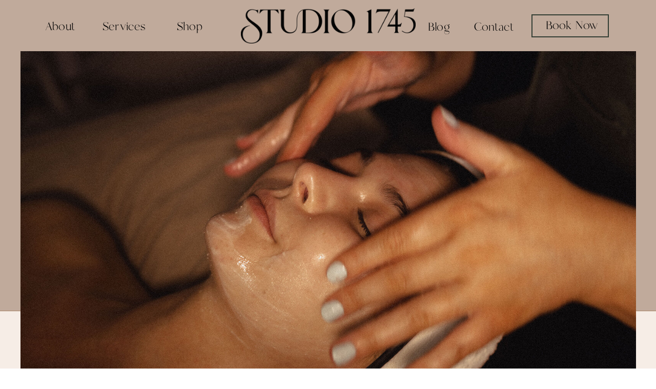

--- FILE ---
content_type: text/html; charset=UTF-8
request_url: https://studio1745.com/blog/
body_size: 14541
content:
<!DOCTYPE html>
<html lang="en-US" class="d">
<head>
<link rel="stylesheet" type="text/css" href="//lib.showit.co/engine/2.2.6/showit.css" />
<title>Blog | studio1745.com</title>
<meta name='robots' content='max-image-preview:large' />

            <script data-no-defer="1" data-ezscrex="false" data-cfasync="false" data-pagespeed-no-defer data-cookieconsent="ignore">
                var ctPublicFunctions = {"_ajax_nonce":"d417c21dde","_rest_nonce":"63928f8f10","_ajax_url":"\/wp-admin\/admin-ajax.php","_rest_url":"https:\/\/studio1745.com\/wp-json\/","data__cookies_type":"native","data__ajax_type":"admin_ajax","data__bot_detector_enabled":1,"data__frontend_data_log_enabled":1,"cookiePrefix":"","wprocket_detected":false,"host_url":"studio1745.com","text__ee_click_to_select":"Click to select the whole data","text__ee_original_email":"The complete one is","text__ee_got_it":"Got it","text__ee_blocked":"Blocked","text__ee_cannot_connect":"Cannot connect","text__ee_cannot_decode":"Can not decode email. Unknown reason","text__ee_email_decoder":"CleanTalk email decoder","text__ee_wait_for_decoding":"The magic is on the way!","text__ee_decoding_process":"Please wait a few seconds while we decode the contact data."}
            </script>
        
            <script data-no-defer="1" data-ezscrex="false" data-cfasync="false" data-pagespeed-no-defer data-cookieconsent="ignore">
                var ctPublic = {"_ajax_nonce":"d417c21dde","settings__forms__check_internal":"0","settings__forms__check_external":"0","settings__forms__force_protection":0,"settings__forms__search_test":"0","settings__data__bot_detector_enabled":1,"settings__sfw__anti_crawler":0,"blog_home":"https:\/\/studio1745.com\/","pixel__setting":"3","pixel__enabled":false,"pixel__url":"https:\/\/moderate9-v4.cleantalk.org\/pixel\/333604b4abb2e496af317a2fdfe51058.gif","data__email_check_before_post":"1","data__email_check_exist_post":1,"data__cookies_type":"native","data__key_is_ok":true,"data__visible_fields_required":true,"wl_brandname":"Anti-Spam by CleanTalk","wl_brandname_short":"CleanTalk","ct_checkjs_key":1266899942,"emailEncoderPassKey":"c2e197ce7402110dfcb292fd841b5d2e","bot_detector_forms_excluded":"W10=","advancedCacheExists":false,"varnishCacheExists":false,"wc_ajax_add_to_cart":false}
            </script>
        <link rel='dns-prefetch' href='//fd.cleantalk.org' />
<link rel="alternate" type="application/rss+xml" title="studio1745.com &raquo; Feed" href="https://studio1745.com/feed/" />
<link rel="alternate" type="application/rss+xml" title="studio1745.com &raquo; Comments Feed" href="https://studio1745.com/comments/feed/" />
<script type="text/javascript">
/* <![CDATA[ */
window._wpemojiSettings = {"baseUrl":"https:\/\/s.w.org\/images\/core\/emoji\/15.0.3\/72x72\/","ext":".png","svgUrl":"https:\/\/s.w.org\/images\/core\/emoji\/15.0.3\/svg\/","svgExt":".svg","source":{"concatemoji":"https:\/\/studio1745.com\/wp-includes\/js\/wp-emoji-release.min.js?ver=6.6.1"}};
/*! This file is auto-generated */
!function(i,n){var o,s,e;function c(e){try{var t={supportTests:e,timestamp:(new Date).valueOf()};sessionStorage.setItem(o,JSON.stringify(t))}catch(e){}}function p(e,t,n){e.clearRect(0,0,e.canvas.width,e.canvas.height),e.fillText(t,0,0);var t=new Uint32Array(e.getImageData(0,0,e.canvas.width,e.canvas.height).data),r=(e.clearRect(0,0,e.canvas.width,e.canvas.height),e.fillText(n,0,0),new Uint32Array(e.getImageData(0,0,e.canvas.width,e.canvas.height).data));return t.every(function(e,t){return e===r[t]})}function u(e,t,n){switch(t){case"flag":return n(e,"\ud83c\udff3\ufe0f\u200d\u26a7\ufe0f","\ud83c\udff3\ufe0f\u200b\u26a7\ufe0f")?!1:!n(e,"\ud83c\uddfa\ud83c\uddf3","\ud83c\uddfa\u200b\ud83c\uddf3")&&!n(e,"\ud83c\udff4\udb40\udc67\udb40\udc62\udb40\udc65\udb40\udc6e\udb40\udc67\udb40\udc7f","\ud83c\udff4\u200b\udb40\udc67\u200b\udb40\udc62\u200b\udb40\udc65\u200b\udb40\udc6e\u200b\udb40\udc67\u200b\udb40\udc7f");case"emoji":return!n(e,"\ud83d\udc26\u200d\u2b1b","\ud83d\udc26\u200b\u2b1b")}return!1}function f(e,t,n){var r="undefined"!=typeof WorkerGlobalScope&&self instanceof WorkerGlobalScope?new OffscreenCanvas(300,150):i.createElement("canvas"),a=r.getContext("2d",{willReadFrequently:!0}),o=(a.textBaseline="top",a.font="600 32px Arial",{});return e.forEach(function(e){o[e]=t(a,e,n)}),o}function t(e){var t=i.createElement("script");t.src=e,t.defer=!0,i.head.appendChild(t)}"undefined"!=typeof Promise&&(o="wpEmojiSettingsSupports",s=["flag","emoji"],n.supports={everything:!0,everythingExceptFlag:!0},e=new Promise(function(e){i.addEventListener("DOMContentLoaded",e,{once:!0})}),new Promise(function(t){var n=function(){try{var e=JSON.parse(sessionStorage.getItem(o));if("object"==typeof e&&"number"==typeof e.timestamp&&(new Date).valueOf()<e.timestamp+604800&&"object"==typeof e.supportTests)return e.supportTests}catch(e){}return null}();if(!n){if("undefined"!=typeof Worker&&"undefined"!=typeof OffscreenCanvas&&"undefined"!=typeof URL&&URL.createObjectURL&&"undefined"!=typeof Blob)try{var e="postMessage("+f.toString()+"("+[JSON.stringify(s),u.toString(),p.toString()].join(",")+"));",r=new Blob([e],{type:"text/javascript"}),a=new Worker(URL.createObjectURL(r),{name:"wpTestEmojiSupports"});return void(a.onmessage=function(e){c(n=e.data),a.terminate(),t(n)})}catch(e){}c(n=f(s,u,p))}t(n)}).then(function(e){for(var t in e)n.supports[t]=e[t],n.supports.everything=n.supports.everything&&n.supports[t],"flag"!==t&&(n.supports.everythingExceptFlag=n.supports.everythingExceptFlag&&n.supports[t]);n.supports.everythingExceptFlag=n.supports.everythingExceptFlag&&!n.supports.flag,n.DOMReady=!1,n.readyCallback=function(){n.DOMReady=!0}}).then(function(){return e}).then(function(){var e;n.supports.everything||(n.readyCallback(),(e=n.source||{}).concatemoji?t(e.concatemoji):e.wpemoji&&e.twemoji&&(t(e.twemoji),t(e.wpemoji)))}))}((window,document),window._wpemojiSettings);
/* ]]> */
</script>
<style id='wp-emoji-styles-inline-css' type='text/css'>

	img.wp-smiley, img.emoji {
		display: inline !important;
		border: none !important;
		box-shadow: none !important;
		height: 1em !important;
		width: 1em !important;
		margin: 0 0.07em !important;
		vertical-align: -0.1em !important;
		background: none !important;
		padding: 0 !important;
	}
</style>
<link rel='stylesheet' id='wp-block-library-css' href='https://studio1745.com/wp-includes/css/dist/block-library/style.min.css?ver=6.6.1' type='text/css' media='all' />
<style id='classic-theme-styles-inline-css' type='text/css'>
/*! This file is auto-generated */
.wp-block-button__link{color:#fff;background-color:#32373c;border-radius:9999px;box-shadow:none;text-decoration:none;padding:calc(.667em + 2px) calc(1.333em + 2px);font-size:1.125em}.wp-block-file__button{background:#32373c;color:#fff;text-decoration:none}
</style>
<style id='global-styles-inline-css' type='text/css'>
:root{--wp--preset--aspect-ratio--square: 1;--wp--preset--aspect-ratio--4-3: 4/3;--wp--preset--aspect-ratio--3-4: 3/4;--wp--preset--aspect-ratio--3-2: 3/2;--wp--preset--aspect-ratio--2-3: 2/3;--wp--preset--aspect-ratio--16-9: 16/9;--wp--preset--aspect-ratio--9-16: 9/16;--wp--preset--color--black: #000000;--wp--preset--color--cyan-bluish-gray: #abb8c3;--wp--preset--color--white: #ffffff;--wp--preset--color--pale-pink: #f78da7;--wp--preset--color--vivid-red: #cf2e2e;--wp--preset--color--luminous-vivid-orange: #ff6900;--wp--preset--color--luminous-vivid-amber: #fcb900;--wp--preset--color--light-green-cyan: #7bdcb5;--wp--preset--color--vivid-green-cyan: #00d084;--wp--preset--color--pale-cyan-blue: #8ed1fc;--wp--preset--color--vivid-cyan-blue: #0693e3;--wp--preset--color--vivid-purple: #9b51e0;--wp--preset--gradient--vivid-cyan-blue-to-vivid-purple: linear-gradient(135deg,rgba(6,147,227,1) 0%,rgb(155,81,224) 100%);--wp--preset--gradient--light-green-cyan-to-vivid-green-cyan: linear-gradient(135deg,rgb(122,220,180) 0%,rgb(0,208,130) 100%);--wp--preset--gradient--luminous-vivid-amber-to-luminous-vivid-orange: linear-gradient(135deg,rgba(252,185,0,1) 0%,rgba(255,105,0,1) 100%);--wp--preset--gradient--luminous-vivid-orange-to-vivid-red: linear-gradient(135deg,rgba(255,105,0,1) 0%,rgb(207,46,46) 100%);--wp--preset--gradient--very-light-gray-to-cyan-bluish-gray: linear-gradient(135deg,rgb(238,238,238) 0%,rgb(169,184,195) 100%);--wp--preset--gradient--cool-to-warm-spectrum: linear-gradient(135deg,rgb(74,234,220) 0%,rgb(151,120,209) 20%,rgb(207,42,186) 40%,rgb(238,44,130) 60%,rgb(251,105,98) 80%,rgb(254,248,76) 100%);--wp--preset--gradient--blush-light-purple: linear-gradient(135deg,rgb(255,206,236) 0%,rgb(152,150,240) 100%);--wp--preset--gradient--blush-bordeaux: linear-gradient(135deg,rgb(254,205,165) 0%,rgb(254,45,45) 50%,rgb(107,0,62) 100%);--wp--preset--gradient--luminous-dusk: linear-gradient(135deg,rgb(255,203,112) 0%,rgb(199,81,192) 50%,rgb(65,88,208) 100%);--wp--preset--gradient--pale-ocean: linear-gradient(135deg,rgb(255,245,203) 0%,rgb(182,227,212) 50%,rgb(51,167,181) 100%);--wp--preset--gradient--electric-grass: linear-gradient(135deg,rgb(202,248,128) 0%,rgb(113,206,126) 100%);--wp--preset--gradient--midnight: linear-gradient(135deg,rgb(2,3,129) 0%,rgb(40,116,252) 100%);--wp--preset--font-size--small: 13px;--wp--preset--font-size--medium: 20px;--wp--preset--font-size--large: 36px;--wp--preset--font-size--x-large: 42px;--wp--preset--spacing--20: 0.44rem;--wp--preset--spacing--30: 0.67rem;--wp--preset--spacing--40: 1rem;--wp--preset--spacing--50: 1.5rem;--wp--preset--spacing--60: 2.25rem;--wp--preset--spacing--70: 3.38rem;--wp--preset--spacing--80: 5.06rem;--wp--preset--shadow--natural: 6px 6px 9px rgba(0, 0, 0, 0.2);--wp--preset--shadow--deep: 12px 12px 50px rgba(0, 0, 0, 0.4);--wp--preset--shadow--sharp: 6px 6px 0px rgba(0, 0, 0, 0.2);--wp--preset--shadow--outlined: 6px 6px 0px -3px rgba(255, 255, 255, 1), 6px 6px rgba(0, 0, 0, 1);--wp--preset--shadow--crisp: 6px 6px 0px rgba(0, 0, 0, 1);}:where(.is-layout-flex){gap: 0.5em;}:where(.is-layout-grid){gap: 0.5em;}body .is-layout-flex{display: flex;}.is-layout-flex{flex-wrap: wrap;align-items: center;}.is-layout-flex > :is(*, div){margin: 0;}body .is-layout-grid{display: grid;}.is-layout-grid > :is(*, div){margin: 0;}:where(.wp-block-columns.is-layout-flex){gap: 2em;}:where(.wp-block-columns.is-layout-grid){gap: 2em;}:where(.wp-block-post-template.is-layout-flex){gap: 1.25em;}:where(.wp-block-post-template.is-layout-grid){gap: 1.25em;}.has-black-color{color: var(--wp--preset--color--black) !important;}.has-cyan-bluish-gray-color{color: var(--wp--preset--color--cyan-bluish-gray) !important;}.has-white-color{color: var(--wp--preset--color--white) !important;}.has-pale-pink-color{color: var(--wp--preset--color--pale-pink) !important;}.has-vivid-red-color{color: var(--wp--preset--color--vivid-red) !important;}.has-luminous-vivid-orange-color{color: var(--wp--preset--color--luminous-vivid-orange) !important;}.has-luminous-vivid-amber-color{color: var(--wp--preset--color--luminous-vivid-amber) !important;}.has-light-green-cyan-color{color: var(--wp--preset--color--light-green-cyan) !important;}.has-vivid-green-cyan-color{color: var(--wp--preset--color--vivid-green-cyan) !important;}.has-pale-cyan-blue-color{color: var(--wp--preset--color--pale-cyan-blue) !important;}.has-vivid-cyan-blue-color{color: var(--wp--preset--color--vivid-cyan-blue) !important;}.has-vivid-purple-color{color: var(--wp--preset--color--vivid-purple) !important;}.has-black-background-color{background-color: var(--wp--preset--color--black) !important;}.has-cyan-bluish-gray-background-color{background-color: var(--wp--preset--color--cyan-bluish-gray) !important;}.has-white-background-color{background-color: var(--wp--preset--color--white) !important;}.has-pale-pink-background-color{background-color: var(--wp--preset--color--pale-pink) !important;}.has-vivid-red-background-color{background-color: var(--wp--preset--color--vivid-red) !important;}.has-luminous-vivid-orange-background-color{background-color: var(--wp--preset--color--luminous-vivid-orange) !important;}.has-luminous-vivid-amber-background-color{background-color: var(--wp--preset--color--luminous-vivid-amber) !important;}.has-light-green-cyan-background-color{background-color: var(--wp--preset--color--light-green-cyan) !important;}.has-vivid-green-cyan-background-color{background-color: var(--wp--preset--color--vivid-green-cyan) !important;}.has-pale-cyan-blue-background-color{background-color: var(--wp--preset--color--pale-cyan-blue) !important;}.has-vivid-cyan-blue-background-color{background-color: var(--wp--preset--color--vivid-cyan-blue) !important;}.has-vivid-purple-background-color{background-color: var(--wp--preset--color--vivid-purple) !important;}.has-black-border-color{border-color: var(--wp--preset--color--black) !important;}.has-cyan-bluish-gray-border-color{border-color: var(--wp--preset--color--cyan-bluish-gray) !important;}.has-white-border-color{border-color: var(--wp--preset--color--white) !important;}.has-pale-pink-border-color{border-color: var(--wp--preset--color--pale-pink) !important;}.has-vivid-red-border-color{border-color: var(--wp--preset--color--vivid-red) !important;}.has-luminous-vivid-orange-border-color{border-color: var(--wp--preset--color--luminous-vivid-orange) !important;}.has-luminous-vivid-amber-border-color{border-color: var(--wp--preset--color--luminous-vivid-amber) !important;}.has-light-green-cyan-border-color{border-color: var(--wp--preset--color--light-green-cyan) !important;}.has-vivid-green-cyan-border-color{border-color: var(--wp--preset--color--vivid-green-cyan) !important;}.has-pale-cyan-blue-border-color{border-color: var(--wp--preset--color--pale-cyan-blue) !important;}.has-vivid-cyan-blue-border-color{border-color: var(--wp--preset--color--vivid-cyan-blue) !important;}.has-vivid-purple-border-color{border-color: var(--wp--preset--color--vivid-purple) !important;}.has-vivid-cyan-blue-to-vivid-purple-gradient-background{background: var(--wp--preset--gradient--vivid-cyan-blue-to-vivid-purple) !important;}.has-light-green-cyan-to-vivid-green-cyan-gradient-background{background: var(--wp--preset--gradient--light-green-cyan-to-vivid-green-cyan) !important;}.has-luminous-vivid-amber-to-luminous-vivid-orange-gradient-background{background: var(--wp--preset--gradient--luminous-vivid-amber-to-luminous-vivid-orange) !important;}.has-luminous-vivid-orange-to-vivid-red-gradient-background{background: var(--wp--preset--gradient--luminous-vivid-orange-to-vivid-red) !important;}.has-very-light-gray-to-cyan-bluish-gray-gradient-background{background: var(--wp--preset--gradient--very-light-gray-to-cyan-bluish-gray) !important;}.has-cool-to-warm-spectrum-gradient-background{background: var(--wp--preset--gradient--cool-to-warm-spectrum) !important;}.has-blush-light-purple-gradient-background{background: var(--wp--preset--gradient--blush-light-purple) !important;}.has-blush-bordeaux-gradient-background{background: var(--wp--preset--gradient--blush-bordeaux) !important;}.has-luminous-dusk-gradient-background{background: var(--wp--preset--gradient--luminous-dusk) !important;}.has-pale-ocean-gradient-background{background: var(--wp--preset--gradient--pale-ocean) !important;}.has-electric-grass-gradient-background{background: var(--wp--preset--gradient--electric-grass) !important;}.has-midnight-gradient-background{background: var(--wp--preset--gradient--midnight) !important;}.has-small-font-size{font-size: var(--wp--preset--font-size--small) !important;}.has-medium-font-size{font-size: var(--wp--preset--font-size--medium) !important;}.has-large-font-size{font-size: var(--wp--preset--font-size--large) !important;}.has-x-large-font-size{font-size: var(--wp--preset--font-size--x-large) !important;}
:where(.wp-block-post-template.is-layout-flex){gap: 1.25em;}:where(.wp-block-post-template.is-layout-grid){gap: 1.25em;}
:where(.wp-block-columns.is-layout-flex){gap: 2em;}:where(.wp-block-columns.is-layout-grid){gap: 2em;}
:root :where(.wp-block-pullquote){font-size: 1.5em;line-height: 1.6;}
</style>
<link rel='stylesheet' id='cleantalk-public-css-css' href='https://studio1745.com/wp-content/plugins/cleantalk-spam-protect/css/cleantalk-public.min.css?ver=6.67_1762376825' type='text/css' media='all' />
<link rel='stylesheet' id='cleantalk-email-decoder-css-css' href='https://studio1745.com/wp-content/plugins/cleantalk-spam-protect/css/cleantalk-email-decoder.min.css?ver=6.67_1762376825' type='text/css' media='all' />
<script type="text/javascript" src="https://studio1745.com/wp-content/plugins/cleantalk-spam-protect/js/apbct-public-bundle.min.js?ver=6.67_1762376825" id="apbct-public-bundle.min-js-js"></script>
<script type="text/javascript" src="https://fd.cleantalk.org/ct-bot-detector-wrapper.js?ver=6.67" id="ct_bot_detector-js" defer="defer" data-wp-strategy="defer"></script>
<script type="text/javascript" src="https://studio1745.com/wp-includes/js/jquery/jquery.min.js?ver=3.7.1" id="jquery-core-js"></script>
<script type="text/javascript" src="https://studio1745.com/wp-includes/js/jquery/jquery-migrate.min.js?ver=3.4.1" id="jquery-migrate-js"></script>
<script type="text/javascript" src="https://studio1745.com/wp-content/plugins/showit/public/js/showit.js?ver=1766553627" id="si-script-js"></script>
<link rel="https://api.w.org/" href="https://studio1745.com/wp-json/" /><link rel="EditURI" type="application/rsd+xml" title="RSD" href="https://studio1745.com/xmlrpc.php?rsd" />

<meta charset="UTF-8" />
<meta name="viewport" content="width=device-width, initial-scale=1" />
<link rel="icon" type="image/png" href="//static.showit.co/200/6PmmIuclQIS9091Pp0hJFg/171416/3-03.png" />
<link rel="preconnect" href="https://static.showit.co" />



<style>
@font-face{font-family:Mango;src:url('//static.showit.co/file/QaDXSx9tQ6OvPtopLU37nQ/171416/mango.woff');}
@font-face{font-family:Hello Paris Serif Regular;src:url('//static.showit.co/file/e7gtle0NRN-u1IxQfYC3_A/171416/hello_paris_serif_regular.woff');}
</style>
<script id="init_data" type="application/json">
{"mobile":{"w":320},"desktop":{"w":1200,"defaultTrIn":{"type":"fade"},"defaultTrOut":{"type":"fade"},"bgFillType":"color","bgColor":"#000000:0"},"sid":"my1bn1pzt3q1r_jtbwzo7a","break":768,"assetURL":"//static.showit.co","contactFormId":"171416/302734","cfAction":"aHR0cHM6Ly9jbGllbnRzZXJ2aWNlLnNob3dpdC5jby9jb250YWN0Zm9ybQ==","sgAction":"aHR0cHM6Ly9jbGllbnRzZXJ2aWNlLnNob3dpdC5jby9zb2NpYWxncmlk","blockData":[{"slug":"header","visible":"a","states":[],"d":{"h":100,"w":1200,"locking":{"side":"st","scrollOffset":1},"bgFillType":"color","bgColor":"colors-0","bgMediaType":"none"},"m":{"h":60,"w":320,"locking":{"side":"st","scrollOffset":1},"bgFillType":"color","bgColor":"colors-0","bgMediaType":"none"}},{"slug":"on-the-blog","visible":"a","states":[],"d":{"h":1000,"w":1200,"bgFillType":"color","bgColor":"colors-3","bgMediaType":"none"},"m":{"h":425,"w":320,"bgFillType":"color","bgColor":"colors-3","bgMediaType":"none"}},{"slug":"post-layout-1","visible":"a","states":[],"d":{"h":475,"w":1200,"locking":{"offset":100},"nature":"dH","bgFillType":"color","bgColor":"colors-3","bgMediaType":"none"},"m":{"h":575,"w":320,"locking":{"offset":100},"nature":"dH","bgFillType":"color","bgColor":"colors-3","bgMediaType":"none"}},{"slug":"post-layout-2","visible":"a","states":[],"d":{"h":475,"w":1200,"locking":{"offset":100},"nature":"dH","bgFillType":"color","bgColor":"colors-3","bgMediaType":"none"},"m":{"h":576,"w":320,"locking":{"offset":100},"nature":"dH","bgFillType":"color","bgColor":"colors-3","bgMediaType":"none"}},{"slug":"post-layout-3","visible":"a","states":[],"d":{"h":475,"w":1200,"locking":{"offset":100},"nature":"dH","bgFillType":"color","bgColor":"colors-3","bgMediaType":"none"},"m":{"h":576,"w":320,"locking":{"offset":100},"nature":"dH","bgFillType":"color","bgColor":"colors-3","bgMediaType":"none"}},{"slug":"end-post-loop","visible":"a","states":[],"d":{"h":1,"w":1200,"bgFillType":"color","bgColor":"colors-2","bgMediaType":"none"},"m":{"h":1,"w":320,"bgFillType":"color","bgColor":"#FFFFFF","bgMediaType":"none"}},{"slug":"pagination","visible":"a","states":[],"d":{"h":50,"w":1200,"nature":"dH","bgFillType":"color","bgColor":"colors-0","bgMediaType":"none"},"m":{"h":60,"w":320,"nature":"dH","bgFillType":"color","bgColor":"colors-0","bgMediaType":"none"}},{"slug":"follow","visible":"a","states":[],"d":{"h":300,"w":1200,"bgFillType":"color","bgColor":"colors-2","bgMediaType":"image","bgImage":{"key":"JHzW9uQsTl66WN9D0wQC4w/171416/screen_shot_2022-05-20_at_9_39_51_am.png","aspect_ratio":1.74606,"ext":"jpg","type":"asset","title":"Screen Shot 2022-05-20 at 9.39.51 AM"},"bgOpacity":40,"bgPos":"lm","bgScale":"cover","bgScroll":"p"},"m":{"h":400,"w":320,"bgFillType":"color","bgColor":"colors-2","bgMediaType":"image","bgImage":{"key":"JHzW9uQsTl66WN9D0wQC4w/171416/screen_shot_2022-05-20_at_9_39_51_am.png","aspect_ratio":1.74606,"title":"Screen Shot 2022-05-20 at 9.39.51 AM","type":"asset","ext":"jpg"},"bgOpacity":50,"bgPos":"lm","bgScale":"cover","bgScroll":"p"}},{"slug":"footer","visible":"a","states":[],"d":{"h":73,"w":1200,"bgFillType":"color","bgColor":"colors-0","bgMediaType":"none"},"m":{"h":80,"w":320,"bgFillType":"color","bgColor":"colors-0","bgMediaType":"none"}},{"slug":"mobile-nav","visible":"m","states":[],"d":{"h":200,"w":1200,"bgFillType":"color","bgColor":"colors-0","bgMediaType":"none"},"m":{"h":600,"w":320,"locking":{"side":"t"},"bgFillType":"color","bgColor":"colors-0:90","bgMediaType":"none"}}],"elementData":[{"type":"icon","visible":"m","id":"header_0","blockId":"header","m":{"x":265,"y":12,"w":37,"h":37,"a":0},"d":{"x":1161,"y":37,"w":35,"h":35,"a":0},"pc":[{"type":"show","block":"mobile-nav"}]},{"type":"text","visible":"d","id":"header_1","blockId":"header","m":{"x":97,"y":365,"w":126,"h":21,"a":0},"d":{"x":846,"y":26,"w":156,"h":52,"a":0}},{"type":"text","visible":"d","id":"header_2","blockId":"header","m":{"x":97,"y":365,"w":126,"h":21,"a":0},"d":{"x":776,"y":26,"w":81,"h":52,"a":0}},{"type":"text","visible":"d","id":"header_3","blockId":"header","m":{"x":97,"y":365,"w":126,"h":21,"a":0},"d":{"x":-1,"y":25,"w":156,"h":47,"a":0}},{"type":"text","visible":"d","id":"header_4","blockId":"header","m":{"x":97,"y":365,"w":126,"h":21,"a":0},"d":{"x":124,"y":25,"w":156,"h":51,"a":0}},{"type":"line","visible":"a","id":"header_5","blockId":"header","m":{"x":-24,"y":-1,"w":399,"a":0},"d":{"x":-26,"y":-1,"w":1265,"h":1,"a":0,"lockH":"s"}},{"type":"text","visible":"d","id":"header_6","blockId":"header","m":{"x":97,"y":365,"w":126,"h":21,"a":0},"d":{"x":252,"y":25,"w":156,"h":51,"a":0}},{"type":"simple","visible":"d","id":"header_7","blockId":"header","m":{"x":106,"y":83,"w":146,"h":43,"a":0,"trIn":{"cl":"fadeIn","d":"0.5","dl":"0"}},"d":{"x":997,"y":28,"w":151,"h":45,"a":0,"trIn":{"cl":"fadeIn","d":"0.5","dl":"0"}}},{"type":"text","visible":"d","id":"header_8","blockId":"header","m":{"x":97,"y":365,"w":126,"h":21,"a":0},"d":{"x":998,"y":23,"w":156,"h":52,"a":0}},{"type":"graphic","visible":"a","id":"header_9","blockId":"header","m":{"x":7,"y":10,"w":197,"h":40,"a":0},"d":{"x":430,"y":16,"w":341,"h":69,"a":0},"c":{"key":"3TOXF9xsT8u_24R5YyYjdQ/171416/studio1745_artboard_1-01.png","aspect_ratio":4.91978}},{"type":"simple","visible":"d","id":"on-the-blog_0","blockId":"on-the-blog","m":{"x":-22,"y":13,"w":320,"h":125,"a":0},"d":{"x":-48,"y":0,"w":1296,"h":507,"a":0,"lockH":"s"}},{"type":"line","visible":"a","id":"on-the-blog_1","blockId":"on-the-blog","m":{"x":-24,"y":1,"w":399,"a":0},"d":{"x":-32,"y":507,"w":1265,"h":1,"a":0,"lockH":"s"}},{"type":"icon","visible":"a","id":"on-the-blog_2","blockId":"on-the-blog","m":{"x":119,"y":332,"w":83,"h":100,"a":90},"d":{"x":551,"y":869,"w":100,"h":100,"a":90}},{"type":"text","visible":"a","id":"on-the-blog_3","blockId":"on-the-blog","m":{"x":45,"y":279,"w":231,"h":52,"a":0},"d":{"x":261,"y":818,"w":679,"h":51,"a":0}},{"type":"text","visible":"a","id":"on-the-blog_4","blockId":"on-the-blog","m":{"x":0,"y":238,"w":320,"h":22,"a":0},"d":{"x":108,"y":772,"w":985,"h":40,"a":0}},{"type":"graphic","visible":"a","id":"on-the-blog_5","blockId":"on-the-blog","m":{"x":0,"y":0,"w":320,"h":228,"a":0},"d":{"x":0,"y":0,"w":1201,"h":738,"a":0},"c":{"key":"iwW1gzWtQIC1I8PW_0yQ2A/171416/4h6a7801.jpg","aspect_ratio":1.49953}},{"type":"line","visible":"a","id":"post-layout-1_0","blockId":"post-layout-1","m":{"x":-24,"y":1,"w":399,"a":0},"d":{"x":-26,"y":1,"w":1265,"h":1,"a":0,"lockH":"s"}},{"type":"simple","visible":"a","id":"post-layout-1_1","blockId":"post-layout-1","m":{"x":89,"y":506,"w":143,"h":39,"a":0},"d":{"x":722,"y":368,"w":203,"h":55,"a":0}},{"type":"text","visible":"a","id":"post-layout-1_2","blockId":"post-layout-1","m":{"x":73,"y":504,"w":175,"h":34,"a":0},"d":{"x":736,"y":370,"w":175,"h":31,"a":0}},{"type":"text","visible":"d","id":"post-layout-1_3","blockId":"post-layout-1","m":{"x":20,"y":-22,"w":280,"h":169,"a":0},"d":{"x":628,"y":248,"w":392,"h":96,"a":0}},{"type":"text","visible":"a","id":"post-layout-1_4","blockId":"post-layout-1","m":{"x":0,"y":440,"w":320,"h":30,"a":0},"d":{"x":630,"y":159,"w":387,"h":38,"a":0}},{"type":"text","visible":"a","id":"post-layout-1_5","blockId":"post-layout-1","m":{"x":47,"y":358,"w":227,"h":59,"a":0},"d":{"x":585,"y":53,"w":477,"h":96,"a":0}},{"type":"graphic","visible":"a","id":"post-layout-1_6","blockId":"post-layout-1","m":{"x":0,"y":0,"w":320,"h":336,"a":0},"d":{"x":27,"y":20,"w":414,"h":435,"a":0},"c":{"key":"g-SsbpxKTrGPqhCNHxxsEA/171416/4h6a6505.jpg","aspect_ratio":1.49953}},{"type":"line","visible":"a","id":"post-layout-2_0","blockId":"post-layout-2","m":{"x":-24,"y":1,"w":399,"a":0},"d":{"x":-26,"y":1,"w":1265,"h":1,"a":0,"lockH":"s"}},{"type":"simple","visible":"a","id":"post-layout-2_1","blockId":"post-layout-2","m":{"x":89,"y":506,"w":143,"h":39,"a":0},"d":{"x":722,"y":368,"w":203,"h":55,"a":0}},{"type":"text","visible":"a","id":"post-layout-2_2","blockId":"post-layout-2","m":{"x":73,"y":512,"w":175,"h":27,"a":0},"d":{"x":736,"y":370,"w":175,"h":40,"a":0}},{"type":"text","visible":"d","id":"post-layout-2_3","blockId":"post-layout-2","m":{"x":20,"y":-22,"w":280,"h":169,"a":0},"d":{"x":628,"y":248,"w":392,"h":96,"a":0}},{"type":"text","visible":"a","id":"post-layout-2_4","blockId":"post-layout-2","m":{"x":0,"y":440,"w":320,"h":30,"a":0},"d":{"x":630,"y":159,"w":387,"h":38,"a":0}},{"type":"text","visible":"a","id":"post-layout-2_5","blockId":"post-layout-2","m":{"x":47,"y":358,"w":227,"h":59,"a":0},"d":{"x":585,"y":53,"w":477,"h":99,"a":0}},{"type":"graphic","visible":"a","id":"post-layout-2_6","blockId":"post-layout-2","m":{"x":0,"y":0,"w":320,"h":336,"a":0},"d":{"x":31,"y":20,"w":414,"h":435,"a":0},"c":{"key":"I8pibqV2TsuF3-Lf2Dd_Ug/171416/4h6a7166.jpg","aspect_ratio":0.66688}},{"type":"line","visible":"a","id":"post-layout-3_0","blockId":"post-layout-3","m":{"x":-24,"y":1,"w":399,"a":0},"d":{"x":-26,"y":1,"w":1265,"h":1,"a":0,"lockH":"s"}},{"type":"simple","visible":"a","id":"post-layout-3_1","blockId":"post-layout-3","m":{"x":89,"y":506,"w":143,"h":39,"a":0},"d":{"x":722,"y":368,"w":203,"h":55,"a":0}},{"type":"text","visible":"a","id":"post-layout-3_2","blockId":"post-layout-3","m":{"x":73,"y":511,"w":175,"h":27,"a":0},"d":{"x":736,"y":371,"w":175,"h":31,"a":0}},{"type":"text","visible":"d","id":"post-layout-3_3","blockId":"post-layout-3","m":{"x":20,"y":-22,"w":280,"h":169,"a":0},"d":{"x":628,"y":248,"w":392,"h":96,"a":0}},{"type":"text","visible":"a","id":"post-layout-3_4","blockId":"post-layout-3","m":{"x":0,"y":440,"w":320,"h":30,"a":0},"d":{"x":630,"y":159,"w":387,"h":38,"a":0}},{"type":"text","visible":"a","id":"post-layout-3_5","blockId":"post-layout-3","m":{"x":47,"y":358,"w":227,"h":59,"a":0},"d":{"x":585,"y":53,"w":477,"h":91,"a":0}},{"type":"graphic","visible":"a","id":"post-layout-3_6","blockId":"post-layout-3","m":{"x":-1,"y":2,"w":322,"h":336,"a":0},"d":{"x":35,"y":20,"w":410,"h":435,"a":0},"c":{"key":"uykSXDpOQKC1MF6H2C9oOg/171416/4h6a7227.jpg","aspect_ratio":1.49953}},{"type":"text","visible":"a","id":"pagination_0","blockId":"pagination","m":{"x":223,"y":17,"w":89,"h":26,"a":0},"d":{"x":650,"y":4,"w":495,"h":35,"a":0,"lockH":"r"}},{"type":"text","visible":"a","id":"pagination_1","blockId":"pagination","m":{"x":9,"y":17,"w":97,"h":26,"a":0},"d":{"x":56,"y":6,"w":527,"h":35,"a":0,"lockH":"l"}},{"type":"line","visible":"a","id":"pagination_2","blockId":"pagination","m":{"x":-24,"y":-1,"w":399,"a":0},"d":{"x":-26,"y":1,"w":1265,"h":1,"a":0,"lockH":"s"}},{"type":"icon","visible":"a","id":"follow_0","blockId":"follow","m":{"x":162,"y":14,"w":24,"h":24,"a":0},"d":{"x":825,"y":155,"w":30,"h":30,"a":0,"lockH":"l"}},{"type":"icon","visible":"a","id":"follow_1","blockId":"follow","m":{"x":135,"y":14,"w":24,"h":24,"a":0},"d":{"x":825,"y":116,"w":30,"h":30,"a":0,"lockH":"l"}},{"type":"text","visible":"a","id":"follow_2","blockId":"follow","m":{"x":29,"y":326,"w":263,"h":54,"a":0},"d":{"x":782,"y":240,"w":409,"h":36,"a":0}},{"type":"text","visible":"a","id":"follow_3","blockId":"follow","m":{"x":39,"y":249,"w":243,"h":34,"a":0},"d":{"x":876,"y":156,"w":222,"h":34,"a":0}},{"type":"text","visible":"d","id":"follow_4","blockId":"follow","m":{"x":103,"y":40,"w":156,"h":26,"a":0},"d":{"x":577,"y":12,"w":88,"h":43,"a":0,"lockH":"l"}},{"type":"text","visible":"d","id":"follow_5","blockId":"follow","m":{"x":41,"y":23,"w":156,"h":26,"a":0},"d":{"x":499,"y":12,"w":52,"h":48,"a":0,"lockH":"l"}},{"type":"text","visible":"d","id":"follow_6","blockId":"follow","m":{"x":103,"y":9,"w":156,"h":26,"a":0},"d":{"x":345,"y":12,"w":128,"h":46,"a":0,"lockH":"l"}},{"type":"text","visible":"d","id":"follow_7","blockId":"follow","m":{"x":-13,"y":40,"w":156,"h":26,"a":0},"d":{"x":143,"y":12,"w":66,"h":48,"a":0,"lockH":"l"}},{"type":"text","visible":"d","id":"follow_8","blockId":"follow","m":{"x":-13,"y":9,"w":156,"h":26,"a":0},"d":{"x":56,"y":12,"w":61,"h":53,"a":0,"lockH":"l"}},{"type":"icon","visible":"a","id":"follow_9","blockId":"follow","m":{"x":278,"y":3,"w":25,"h":46,"a":-90},"d":{"x":1142,"y":6,"w":42,"h":45,"a":-90,"lockH":"r"}},{"type":"line","visible":"a","id":"follow_10","blockId":"follow","m":{"x":-24,"y":-1,"w":399,"a":0},"d":{"x":-26,"y":0,"w":1265,"h":1,"a":0,"lockH":"s"}},{"type":"text","visible":"a","id":"follow_11","blockId":"follow","m":{"x":8,"y":281,"w":304,"h":41,"a":0},"d":{"x":835,"y":204,"w":304,"h":33,"a":0}},{"type":"simple","visible":"d","id":"follow_12","blockId":"follow","m":{"x":86,"y":502,"w":146,"h":43,"a":0,"trIn":{"cl":"fadeIn","d":"0.5","dl":"0"}},"d":{"x":675,"y":20,"w":134,"h":39,"a":0,"trIn":{"cl":"fadeIn","d":"0.5","dl":"0"},"lockH":"l"}},{"type":"text","visible":"d","id":"follow_13","blockId":"follow","m":{"x":97,"y":365,"w":126,"h":21,"a":0},"d":{"x":690,"y":12,"w":107,"h":39,"a":0,"lockH":"l"}},{"type":"text","visible":"d","id":"follow_14","blockId":"follow","m":{"x":103,"y":9,"w":156,"h":26,"a":0},"d":{"x":235,"y":12,"w":83,"h":44,"a":0,"lockH":"l"}},{"type":"social","visible":"a","id":"follow_15","blockId":"follow","m":{"x":10,"y":48,"w":300,"h":90,"a":0},"d":{"x":51,"y":70,"w":753,"h":184,"a":0,"lockH":"l"}},{"type":"graphic","visible":"a","id":"follow_16","blockId":"follow","m":{"x":104,"y":154,"w":110,"h":90,"a":0},"d":{"x":944,"y":14,"w":142,"h":142,"a":0},"c":{"key":"6PmmIuclQIS9091Pp0hJFg/171416/3-03.png","aspect_ratio":1}},{"type":"text","visible":"a","id":"footer_0","blockId":"footer","m":{"x":40,"y":13,"w":241,"h":24,"a":0},"d":{"x":445,"y":8,"w":310,"h":30,"a":0}},{"type":"text","visible":"a","id":"footer_1","blockId":"footer","m":{"x":21,"y":44,"w":191,"h":23,"a":0},"d":{"x":431,"y":36,"w":240,"h":30,"a":0}},{"type":"text","visible":"a","id":"footer_2","blockId":"footer","m":{"x":205,"y":44,"w":95,"h":23,"a":0},"d":{"x":640,"y":36,"w":129,"h":28,"a":0}},{"type":"line","visible":"a","id":"footer_3","blockId":"footer","m":{"x":-24,"y":0,"w":399,"a":0},"d":{"x":-26,"y":-1,"w":1265,"h":1,"a":0,"lockH":"s"}},{"type":"simple","visible":"m","id":"mobile-nav_0","blockId":"mobile-nav","m":{"x":0,"y":0,"w":320,"h":60,"a":0},"d":{"x":488,"y":-110,"w":480,"h":80,"a":0}},{"type":"text","visible":"m","id":"mobile-nav_1","blockId":"mobile-nav","m":{"x":22,"y":262,"w":83,"h":33,"a":0},"d":{"x":983,"y":84,"w":65,"h":26,"a":0},"pc":[{"type":"hide","block":"mobile-nav"}]},{"type":"text","visible":"m","id":"mobile-nav_2","blockId":"mobile-nav","m":{"x":22,"y":170,"w":125,"h":41,"a":0},"d":{"x":885,"y":84,"w":60,"h":26,"a":0},"pc":[{"type":"hide","block":"mobile-nav"}]},{"type":"text","visible":"m","id":"mobile-nav_3","blockId":"mobile-nav","m":{"x":22,"y":125,"w":83,"h":31,"a":0},"d":{"x":795,"y":84,"w":52,"h":26,"a":0},"pc":[{"type":"hide","block":"mobile-nav"}]},{"type":"text","visible":"m","id":"mobile-nav_4","blockId":"mobile-nav","m":{"x":22,"y":81,"w":83,"h":31,"a":0},"d":{"x":705,"y":84,"w":52,"h":26,"a":0},"pc":[{"type":"hide","block":"mobile-nav"}]},{"type":"icon","visible":"m","id":"mobile-nav_5","blockId":"mobile-nav","m":{"x":265,"y":12,"w":37,"h":37,"a":0},"d":{"x":1161,"y":37,"w":35,"h":35,"a":0},"pc":[{"type":"hide","block":"mobile-nav"}]},{"type":"text","visible":"m","id":"mobile-nav_6","blockId":"mobile-nav","m":{"x":22,"y":304,"w":83,"h":29,"a":0},"d":{"x":983,"y":84,"w":65,"h":26,"a":0},"pc":[{"type":"hide","block":"mobile-nav"}]},{"type":"text","visible":"m","id":"mobile-nav_7","blockId":"mobile-nav","m":{"x":22,"y":216,"w":153,"h":32,"a":0},"d":{"x":885,"y":84,"w":60,"h":26,"a":0},"pc":[{"type":"hide","block":"mobile-nav"}]},{"type":"text","visible":"m","id":"mobile-nav_8","blockId":"mobile-nav","m":{"x":30,"y":359,"w":90,"h":39,"a":0},"d":{"x":983,"y":84,"w":65,"h":26,"a":0},"pc":[{"type":"hide","block":"mobile-nav"}]},{"type":"simple","visible":"a","id":"mobile-nav_9","blockId":"mobile-nav","m":{"x":22,"y":365,"w":107,"h":34,"a":0},"d":{"x":360,"y":60,"w":480,"h":80,"a":0}},{"type":"graphic","visible":"a","id":"mobile-nav_10","blockId":"mobile-nav","m":{"x":7,"y":10,"w":197,"h":40,"a":0},"d":{"x":430,"y":16,"w":341,"h":69,"a":0},"c":{"key":"3TOXF9xsT8u_24R5YyYjdQ/171416/studio1745_artboard_1-01.png","aspect_ratio":4.91978}}]}
</script>
<link
rel="stylesheet"
type="text/css"
href="https://cdnjs.cloudflare.com/ajax/libs/animate.css/3.4.0/animate.min.css"
/>


<script src="//lib.showit.co/engine/2.2.6/showit-lib.min.js"></script>
<script src="//lib.showit.co/engine/2.2.6/showit.min.js"></script>
<script>

function initPage(){

}
</script>

<style id="si-page-css">
html.m {background-color:rgba(0,0,0,0);}
html.d {background-color:rgba(0,0,0,0);}
.d .st-d-title,.d .se-wpt h1 {color:rgba(0,0,0,1);line-height:1.2;letter-spacing:0.1em;font-size:42px;text-align:left;font-family:'Hello Paris Serif Regular';font-weight:400;font-style:normal;}
.d .se-wpt h1 {margin-bottom:30px;}
.d .st-d-title.se-rc a {color:rgba(0,0,0,1);}
.d .st-d-title.se-rc a:hover {text-decoration:underline;color:rgba(0,0,0,1);opacity:0.8;}
.m .st-m-title,.m .se-wpt h1 {color:rgba(0,0,0,1);line-height:1.2;letter-spacing:0.1em;font-size:36px;text-align:left;font-family:'Hello Paris Serif Regular';font-weight:400;font-style:normal;}
.m .se-wpt h1 {margin-bottom:0px;}
.m .st-m-title.se-rc a {color:rgba(0,0,0,1);}
.m .st-m-title.se-rc a:hover {text-decoration:underline;color:rgba(0,0,0,1);opacity:0.8;}
.d .st-d-heading,.d .se-wpt h2 {color:rgba(0,0,0,1);line-height:1.2;letter-spacing:0.1em;font-size:36px;text-align:center;font-family:'Hello Paris Serif Regular';font-weight:400;font-style:normal;}
.d .se-wpt h2 {margin-bottom:24px;}
.d .st-d-heading.se-rc a {color:rgba(0,0,0,1);}
.d .st-d-heading.se-rc a:hover {text-decoration:underline;color:rgba(0,0,0,1);opacity:0.8;}
.m .st-m-heading,.m .se-wpt h2 {color:rgba(0,0,0,1);line-height:1.2;letter-spacing:0.1em;font-size:32px;text-align:center;font-family:'Hello Paris Serif Regular';font-weight:400;font-style:normal;}
.m .se-wpt h2 {margin-bottom:0px;}
.m .st-m-heading.se-rc a {color:rgba(0,0,0,1);}
.m .st-m-heading.se-rc a:hover {text-decoration:underline;color:rgba(0,0,0,1);opacity:0.8;}
.d .st-d-subheading,.d .se-wpt h3 {color:rgba(0,0,0,1);line-height:1.8;letter-spacing:0.01em;font-size:32px;text-align:center;font-family:'Mango';font-weight:400;font-style:normal;}
.d .se-wpt h3 {margin-bottom:18px;}
.d .st-d-subheading.se-rc a {color:rgba(0,0,0,1);}
.d .st-d-subheading.se-rc a:hover {text-decoration:underline;color:rgba(0,0,0,1);opacity:0.8;}
.m .st-m-subheading,.m .se-wpt h3 {color:rgba(0,0,0,1);line-height:1.8;letter-spacing:0.01em;font-size:28px;text-align:center;font-family:'Mango';font-weight:400;font-style:normal;}
.m .se-wpt h3 {margin-bottom:0px;}
.m .st-m-subheading.se-rc a {color:rgba(0,0,0,1);}
.m .st-m-subheading.se-rc a:hover {text-decoration:underline;color:rgba(0,0,0,1);opacity:0.8;}
.d .st-d-paragraph {color:rgba(0,0,0,1);line-height:1.2;letter-spacing:0.01em;font-size:28px;text-align:justify;font-family:'Mango';font-weight:400;font-style:normal;}
.d .se-wpt p {margin-bottom:16px;}
.d .st-d-paragraph.se-rc a {color:rgba(0,0,0,1);}
.d .st-d-paragraph.se-rc a:hover {text-decoration:underline;color:rgba(0,0,0,1);opacity:0.8;}
.m .st-m-paragraph {color:rgba(0,0,0,1);line-height:1.2;letter-spacing:0.01em;font-size:21px;text-align:justify;font-family:'Mango';font-weight:400;font-style:normal;}
.m .se-wpt p {margin-bottom:16px;}
.m .st-m-paragraph.se-rc a {color:rgba(0,0,0,1);}
.m .st-m-paragraph.se-rc a:hover {text-decoration:underline;color:rgba(0,0,0,1);opacity:0.8;}
.sib-header {z-index:5;}
.m .sib-header {height:60px;}
.d .sib-header {height:100px;}
.m .sib-header .ss-bg {background-color:rgba(192,170,155,1);}
.d .sib-header .ss-bg {background-color:rgba(192,170,155,1);}
.d .sie-header_0 {left:1161px;top:37px;width:35px;height:35px;display:none;}
.m .sie-header_0 {left:265px;top:12px;width:37px;height:37px;}
.d .sie-header_0 svg {fill:rgba(118,74,52,1);}
.m .sie-header_0 svg {fill:rgba(0,0,0,1);}
.d .sie-header_1 {left:846px;top:26px;width:156px;height:52px;}
.m .sie-header_1 {left:97px;top:365px;width:126px;height:21px;display:none;}
.d .sie-header_1-text {color:rgba(0,0,0,1);}
.d .sie-header_2 {left:776px;top:26px;width:81px;height:52px;}
.m .sie-header_2 {left:97px;top:365px;width:126px;height:21px;display:none;}
.d .sie-header_2-text {color:rgba(0,0,0,1);}
.d .sie-header_3 {left:-1px;top:25px;width:156px;height:47px;}
.m .sie-header_3 {left:97px;top:365px;width:126px;height:21px;display:none;}
.d .sie-header_3-text {color:rgba(0,0,0,1);}
.d .sie-header_4 {left:124px;top:25px;width:156px;height:51px;}
.m .sie-header_4 {left:97px;top:365px;width:126px;height:21px;display:none;}
.d .sie-header_4-text {color:rgba(0,0,0,1);}
.d .sie-header_5 {left:-26px;top:-1px;width:1265px;height:1px;}
.m .sie-header_5 {left:-24px;top:-1px;width:399px;height:1px;}
.se-line {width:auto;height:auto;}
.sie-header_5 svg {vertical-align:top;overflow:visible;pointer-events:none;box-sizing:content-box;}
.m .sie-header_5 svg {stroke:rgba(170,134,106,1);transform:scaleX(1);padding:0.5px;height:1px;width:399px;}
.d .sie-header_5 svg {stroke:rgba(170,134,106,1);transform:scaleX(1);padding:0.5px;height:1px;width:1265px;}
.m .sie-header_5 line {stroke-linecap:butt;stroke-width:1;stroke-dasharray:none;pointer-events:all;}
.d .sie-header_5 line {stroke-linecap:butt;stroke-width:1;stroke-dasharray:none;pointer-events:all;}
.d .sie-header_6 {left:252px;top:25px;width:156px;height:51px;}
.m .sie-header_6 {left:97px;top:365px;width:126px;height:21px;display:none;}
.d .sie-header_6-text {color:rgba(0,0,0,1);}
.d .sie-header_7 {left:997px;top:28px;width:151px;height:45px;}
.m .sie-header_7 {left:106px;top:83px;width:146px;height:43px;display:none;}
.d .sie-header_7 .se-simple:hover {}
.m .sie-header_7 .se-simple:hover {}
.d .sie-header_7 .se-simple {border-color:rgba(50,61,51,1);border-width:2px;border-style:solid;border-radius:inherit;}
.m .sie-header_7 .se-simple {border-color:rgba(170,134,106,1);border-width:1px;background-color:rgba(192,170,155,1);border-style:solid;border-radius:inherit;}
.d .sie-header_8 {left:998px;top:23px;width:156px;height:52px;}
.m .sie-header_8 {left:97px;top:365px;width:126px;height:21px;display:none;}
.d .sie-header_8-text {color:rgba(0,0,0,1);}
.d .sie-header_9 {left:430px;top:16px;width:341px;height:69px;}
.m .sie-header_9 {left:7px;top:10px;width:197px;height:40px;}
.d .sie-header_9 .se-img {background-repeat:no-repeat;background-size:cover;background-position:50% 50%;border-radius:inherit;}
.m .sie-header_9 .se-img {background-repeat:no-repeat;background-size:cover;background-position:50% 50%;border-radius:inherit;}
.m .sib-on-the-blog {height:425px;}
.d .sib-on-the-blog {height:1000px;}
.m .sib-on-the-blog .ss-bg {background-color:rgba(246,237,230,1);}
.d .sib-on-the-blog .ss-bg {background-color:rgba(246,237,230,1);}
.d .sie-on-the-blog_0 {left:-48px;top:0px;width:1296px;height:507px;}
.m .sie-on-the-blog_0 {left:-22px;top:13px;width:320px;height:125px;display:none;}
.d .sie-on-the-blog_0 .se-simple:hover {}
.m .sie-on-the-blog_0 .se-simple:hover {}
.d .sie-on-the-blog_0 .se-simple {background-color:rgba(192,170,155,1);}
.m .sie-on-the-blog_0 .se-simple {background-color:rgba(0,0,0,1);}
.d .sie-on-the-blog_1 {left:-32px;top:507px;width:1265px;height:1px;}
.m .sie-on-the-blog_1 {left:-24px;top:1px;width:399px;height:1px;}
.sie-on-the-blog_1 svg {vertical-align:top;overflow:visible;pointer-events:none;box-sizing:content-box;}
.m .sie-on-the-blog_1 svg {stroke:rgba(170,134,106,1);transform:scaleX(1);padding:0.5px;height:1px;width:399px;}
.d .sie-on-the-blog_1 svg {stroke:rgba(170,134,106,1);transform:scaleX(1);padding:0.5px;height:1px;width:1265px;}
.m .sie-on-the-blog_1 line {stroke-linecap:butt;stroke-width:1;stroke-dasharray:none;pointer-events:all;}
.d .sie-on-the-blog_1 line {stroke-linecap:butt;stroke-width:1;stroke-dasharray:none;pointer-events:all;}
.d .sie-on-the-blog_2 {left:551px;top:869px;width:100px;height:100px;}
.m .sie-on-the-blog_2 {left:119px;top:332px;width:83px;height:100px;}
.d .sie-on-the-blog_2 svg {fill:rgba(170,134,106,1);}
.m .sie-on-the-blog_2 svg {fill:rgba(170,134,106,1);}
.d .sie-on-the-blog_3 {left:261px;top:818px;width:679px;height:51px;}
.m .sie-on-the-blog_3 {left:45px;top:279px;width:231px;height:52px;}
.m .sie-on-the-blog_3-text {text-align:center;}
.d .sie-on-the-blog_4 {left:108px;top:772px;width:985px;height:40px;}
.m .sie-on-the-blog_4 {left:0px;top:238px;width:320px;height:22px;}
.d .sie-on-the-blog_4-text {text-align:center;}
.d .sie-on-the-blog_5 {left:0px;top:0px;width:1201px;height:738px;}
.m .sie-on-the-blog_5 {left:0px;top:0px;width:320px;height:228px;}
.d .sie-on-the-blog_5 .se-img {background-repeat:no-repeat;background-size:cover;background-position:50% 50%;border-radius:inherit;}
.m .sie-on-the-blog_5 .se-img {background-repeat:no-repeat;background-size:cover;background-position:50% 50%;border-radius:inherit;}
.sib-post-layout-1 {z-index:1;}
.m .sib-post-layout-1 {height:575px;}
.d .sib-post-layout-1 {height:475px;}
.m .sib-post-layout-1 .ss-bg {background-color:rgba(246,237,230,1);}
.d .sib-post-layout-1 .ss-bg {background-color:rgba(246,237,230,1);}
.m .sib-post-layout-1.sb-nm-dH .sc {height:575px;}
.d .sib-post-layout-1.sb-nd-dH .sc {height:475px;}
.d .sie-post-layout-1_0 {left:-26px;top:1px;width:1265px;height:1px;}
.m .sie-post-layout-1_0 {left:-24px;top:1px;width:399px;height:1px;}
.sie-post-layout-1_0 svg {vertical-align:top;overflow:visible;pointer-events:none;box-sizing:content-box;}
.m .sie-post-layout-1_0 svg {stroke:rgba(170,134,106,1);transform:scaleX(1);padding:0.5px;height:1px;width:399px;}
.d .sie-post-layout-1_0 svg {stroke:rgba(170,134,106,1);transform:scaleX(1);padding:0.5px;height:1px;width:1265px;}
.m .sie-post-layout-1_0 line {stroke-linecap:butt;stroke-width:1;stroke-dasharray:none;pointer-events:all;}
.d .sie-post-layout-1_0 line {stroke-linecap:butt;stroke-width:1;stroke-dasharray:none;pointer-events:all;}
.d .sie-post-layout-1_1 {left:722px;top:368px;width:203px;height:55px;}
.m .sie-post-layout-1_1 {left:89px;top:506px;width:143px;height:39px;}
.d .sie-post-layout-1_1 .se-simple:hover {}
.m .sie-post-layout-1_1 .se-simple:hover {}
.d .sie-post-layout-1_1 .se-simple {border-color:rgba(192,170,155,1);border-width:1px;background-color:rgba(50,61,51,1);border-style:solid;border-radius:inherit;}
.m .sie-post-layout-1_1 .se-simple {border-color:rgba(192,170,155,1);border-width:1px;background-color:rgba(50,61,51,1);border-style:solid;border-radius:inherit;}
.d .sie-post-layout-1_2 {left:736px;top:370px;width:175px;height:31px;}
.m .sie-post-layout-1_2 {left:73px;top:504px;width:175px;height:34px;}
.d .sie-post-layout-1_2-text {color:rgba(192,170,155,1);font-family:'Hello Paris Serif Regular';font-weight:400;font-style:normal;}
.m .sie-post-layout-1_2-text {color:rgba(192,170,155,1);font-size:26px;font-family:'Hello Paris Serif Regular';font-weight:400;font-style:normal;}
.d .sie-post-layout-1_3 {left:628px;top:248px;width:392px;height:96px;}
.m .sie-post-layout-1_3 {left:20px;top:-22px;width:280px;height:169px;display:none;}
.d .sie-post-layout-1_3-text {overflow:hidden;}
.m .sie-post-layout-1_3-text {overflow:hidden;}
.d .sie-post-layout-1_4 {left:630px;top:159px;width:387px;height:38px;}
.m .sie-post-layout-1_4 {left:0px;top:440px;width:320px;height:30px;}
.d .sie-post-layout-1_5 {left:585px;top:53px;width:477px;height:96px;}
.m .sie-post-layout-1_5 {left:47px;top:358px;width:227px;height:59px;}
.d .sie-post-layout-1_5-text {overflow:hidden;}
.m .sie-post-layout-1_5-text {line-height:1;overflow:hidden;}
.d .sie-post-layout-1_6 {left:27px;top:20px;width:414px;height:435px;}
.m .sie-post-layout-1_6 {left:0px;top:0px;width:320px;height:336px;}
.d .sie-post-layout-1_6 .se-img img {object-fit: cover;object-position: 50% 50%;border-radius: inherit;height: 100%;width: 100%;}
.m .sie-post-layout-1_6 .se-img img {object-fit: cover;object-position: 50% 50%;border-radius: inherit;height: 100%;width: 100%;}
.sib-post-layout-2 {z-index:1;}
.m .sib-post-layout-2 {height:576px;}
.d .sib-post-layout-2 {height:475px;}
.m .sib-post-layout-2 .ss-bg {background-color:rgba(246,237,230,1);}
.d .sib-post-layout-2 .ss-bg {background-color:rgba(246,237,230,1);}
.m .sib-post-layout-2.sb-nm-dH .sc {height:576px;}
.d .sib-post-layout-2.sb-nd-dH .sc {height:475px;}
.d .sie-post-layout-2_0 {left:-26px;top:1px;width:1265px;height:1px;}
.m .sie-post-layout-2_0 {left:-24px;top:1px;width:399px;height:1px;}
.sie-post-layout-2_0 svg {vertical-align:top;overflow:visible;pointer-events:none;box-sizing:content-box;}
.m .sie-post-layout-2_0 svg {stroke:rgba(170,134,106,1);transform:scaleX(1);padding:0.5px;height:1px;width:399px;}
.d .sie-post-layout-2_0 svg {stroke:rgba(170,134,106,1);transform:scaleX(1);padding:0.5px;height:1px;width:1265px;}
.m .sie-post-layout-2_0 line {stroke-linecap:butt;stroke-width:1;stroke-dasharray:none;pointer-events:all;}
.d .sie-post-layout-2_0 line {stroke-linecap:butt;stroke-width:1;stroke-dasharray:none;pointer-events:all;}
.d .sie-post-layout-2_1 {left:722px;top:368px;width:203px;height:55px;}
.m .sie-post-layout-2_1 {left:89px;top:506px;width:143px;height:39px;}
.d .sie-post-layout-2_1 .se-simple:hover {}
.m .sie-post-layout-2_1 .se-simple:hover {}
.d .sie-post-layout-2_1 .se-simple {border-color:rgba(192,170,155,1);border-width:1px;background-color:rgba(50,61,51,1);border-style:solid;border-radius:inherit;}
.m .sie-post-layout-2_1 .se-simple {border-color:rgba(192,170,155,1);border-width:1px;background-color:rgba(50,61,51,1);border-style:solid;border-radius:inherit;}
.d .sie-post-layout-2_2 {left:736px;top:370px;width:175px;height:40px;}
.m .sie-post-layout-2_2 {left:73px;top:512px;width:175px;height:27px;}
.d .sie-post-layout-2_2-text {color:rgba(192,170,155,1);font-family:'Hello Paris Serif Regular';font-weight:400;font-style:normal;}
.m .sie-post-layout-2_2-text {color:rgba(192,170,155,1);font-size:26px;}
.d .sie-post-layout-2_3 {left:628px;top:248px;width:392px;height:96px;}
.m .sie-post-layout-2_3 {left:20px;top:-22px;width:280px;height:169px;display:none;}
.d .sie-post-layout-2_3-text {overflow:hidden;}
.m .sie-post-layout-2_3-text {overflow:hidden;}
.d .sie-post-layout-2_4 {left:630px;top:159px;width:387px;height:38px;}
.m .sie-post-layout-2_4 {left:0px;top:440px;width:320px;height:30px;}
.d .sie-post-layout-2_5 {left:585px;top:53px;width:477px;height:99px;}
.m .sie-post-layout-2_5 {left:47px;top:358px;width:227px;height:59px;}
.d .sie-post-layout-2_5-text {overflow:hidden;}
.m .sie-post-layout-2_5-text {line-height:1;overflow:hidden;}
.d .sie-post-layout-2_6 {left:31px;top:20px;width:414px;height:435px;}
.m .sie-post-layout-2_6 {left:0px;top:0px;width:320px;height:336px;}
.d .sie-post-layout-2_6 .se-img img {object-fit: cover;object-position: 50% 50%;border-radius: inherit;height: 100%;width: 100%;}
.m .sie-post-layout-2_6 .se-img img {object-fit: cover;object-position: 50% 50%;border-radius: inherit;height: 100%;width: 100%;}
.sib-post-layout-3 {z-index:1;}
.m .sib-post-layout-3 {height:576px;}
.d .sib-post-layout-3 {height:475px;}
.m .sib-post-layout-3 .ss-bg {background-color:rgba(246,237,230,1);}
.d .sib-post-layout-3 .ss-bg {background-color:rgba(246,237,230,1);}
.m .sib-post-layout-3.sb-nm-dH .sc {height:576px;}
.d .sib-post-layout-3.sb-nd-dH .sc {height:475px;}
.d .sie-post-layout-3_0 {left:-26px;top:1px;width:1265px;height:1px;}
.m .sie-post-layout-3_0 {left:-24px;top:1px;width:399px;height:1px;}
.sie-post-layout-3_0 svg {vertical-align:top;overflow:visible;pointer-events:none;box-sizing:content-box;}
.m .sie-post-layout-3_0 svg {stroke:rgba(170,134,106,1);transform:scaleX(1);padding:0.5px;height:1px;width:399px;}
.d .sie-post-layout-3_0 svg {stroke:rgba(170,134,106,1);transform:scaleX(1);padding:0.5px;height:1px;width:1265px;}
.m .sie-post-layout-3_0 line {stroke-linecap:butt;stroke-width:1;stroke-dasharray:none;pointer-events:all;}
.d .sie-post-layout-3_0 line {stroke-linecap:butt;stroke-width:1;stroke-dasharray:none;pointer-events:all;}
.d .sie-post-layout-3_1 {left:722px;top:368px;width:203px;height:55px;}
.m .sie-post-layout-3_1 {left:89px;top:506px;width:143px;height:39px;}
.d .sie-post-layout-3_1 .se-simple:hover {}
.m .sie-post-layout-3_1 .se-simple:hover {}
.d .sie-post-layout-3_1 .se-simple {border-color:rgba(192,170,155,1);border-width:1px;background-color:rgba(50,61,51,1);border-style:solid;border-radius:inherit;}
.m .sie-post-layout-3_1 .se-simple {border-color:rgba(192,170,155,1);border-width:1px;background-color:rgba(50,61,51,1);border-style:solid;border-radius:inherit;}
.d .sie-post-layout-3_2 {left:736px;top:371px;width:175px;height:31px;}
.m .sie-post-layout-3_2 {left:73px;top:511px;width:175px;height:27px;}
.d .sie-post-layout-3_2-text {color:rgba(192,170,155,1);font-family:'Hello Paris Serif Regular';font-weight:400;font-style:normal;}
.m .sie-post-layout-3_2-text {color:rgba(192,170,155,1);font-size:26px;}
.d .sie-post-layout-3_3 {left:628px;top:248px;width:392px;height:96px;}
.m .sie-post-layout-3_3 {left:20px;top:-22px;width:280px;height:169px;display:none;}
.d .sie-post-layout-3_3-text {overflow:hidden;}
.m .sie-post-layout-3_3-text {overflow:hidden;}
.d .sie-post-layout-3_4 {left:630px;top:159px;width:387px;height:38px;}
.m .sie-post-layout-3_4 {left:0px;top:440px;width:320px;height:30px;}
.d .sie-post-layout-3_5 {left:585px;top:53px;width:477px;height:91px;}
.m .sie-post-layout-3_5 {left:47px;top:358px;width:227px;height:59px;}
.d .sie-post-layout-3_5-text {overflow:hidden;}
.m .sie-post-layout-3_5-text {line-height:1;overflow:hidden;}
.d .sie-post-layout-3_6 {left:35px;top:20px;width:410px;height:435px;}
.m .sie-post-layout-3_6 {left:-1px;top:2px;width:322px;height:336px;}
.d .sie-post-layout-3_6 .se-img img {object-fit: cover;object-position: 50% 50%;border-radius: inherit;height: 100%;width: 100%;}
.m .sie-post-layout-3_6 .se-img img {object-fit: cover;object-position: 50% 50%;border-radius: inherit;height: 100%;width: 100%;}
.m .sib-end-post-loop {height:1px;}
.d .sib-end-post-loop {height:1px;}
.m .sib-end-post-loop .ss-bg {background-color:rgba(255,255,255,1);}
.d .sib-end-post-loop .ss-bg {background-color:rgba(118,74,52,1);}
.m .sib-pagination {height:60px;}
.d .sib-pagination {height:50px;}
.m .sib-pagination .ss-bg {background-color:rgba(192,170,155,1);}
.d .sib-pagination .ss-bg {background-color:rgba(192,170,155,1);}
.m .sib-pagination.sb-nm-dH .sc {height:60px;}
.d .sib-pagination.sb-nd-dH .sc {height:50px;}
.d .sie-pagination_0 {left:650px;top:4px;width:495px;height:35px;}
.m .sie-pagination_0 {left:223px;top:17px;width:89px;height:26px;}
.d .sie-pagination_0-text {color:rgba(0,0,0,1);text-align:right;}
.m .sie-pagination_0-text {text-align:right;}
.d .sie-pagination_1 {left:56px;top:6px;width:527px;height:35px;}
.m .sie-pagination_1 {left:9px;top:17px;width:97px;height:26px;}
.d .sie-pagination_1-text {color:rgba(0,0,0,1);text-align:left;}
.m .sie-pagination_1-text {text-align:left;}
.d .sie-pagination_2 {left:-26px;top:1px;width:1265px;height:1px;}
.m .sie-pagination_2 {left:-24px;top:-1px;width:399px;height:1px;}
.sie-pagination_2 svg {vertical-align:top;overflow:visible;pointer-events:none;box-sizing:content-box;}
.m .sie-pagination_2 svg {stroke:rgba(170,134,106,1);transform:scaleX(1);padding:0.5px;height:1px;width:399px;}
.d .sie-pagination_2 svg {stroke:rgba(170,134,106,1);transform:scaleX(1);padding:0.5px;height:1px;width:1265px;}
.m .sie-pagination_2 line {stroke-linecap:butt;stroke-width:1;stroke-dasharray:none;pointer-events:all;}
.d .sie-pagination_2 line {stroke-linecap:butt;stroke-width:1;stroke-dasharray:none;pointer-events:all;}
.sib-follow {z-index:3;}
.m .sib-follow {height:400px;}
.d .sib-follow {height:300px;}
.m .sib-follow .ss-bg {background-color:rgba(118,74,52,1);}
.d .sib-follow .ss-bg {background-color:rgba(118,74,52,1);}
.d .sie-follow_0 {left:825px;top:155px;width:30px;height:30px;}
.m .sie-follow_0 {left:162px;top:14px;width:24px;height:24px;}
.d .sie-follow_0 svg {fill:rgba(0,0,0,1);}
.m .sie-follow_0 svg {fill:rgba(0,0,0,1);}
.d .sie-follow_1 {left:825px;top:116px;width:30px;height:30px;}
.m .sie-follow_1 {left:135px;top:14px;width:24px;height:24px;}
.d .sie-follow_1 svg {fill:rgba(0,0,0,1);}
.m .sie-follow_1 svg {fill:rgba(0,0,0,1);}
.d .sie-follow_2 {left:782px;top:240px;width:409px;height:36px;}
.m .sie-follow_2 {left:29px;top:326px;width:263px;height:54px;}
.d .sie-follow_2-text {color:rgba(0,0,0,1);text-align:center;}
.m .sie-follow_2-text {color:rgba(0,0,0,1);line-height:1.1;}
.d .sie-follow_3 {left:876px;top:156px;width:222px;height:34px;}
.m .sie-follow_3 {left:39px;top:249px;width:243px;height:34px;}
.d .sie-follow_3-text {color:rgba(0,0,0,1);letter-spacing:0.01em;font-size:32px;}
.m .sie-follow_3-text {color:rgba(0,0,0,1);line-height:1.4;letter-spacing:0.01em;}
.d .sie-follow_4 {left:577px;top:12px;width:88px;height:43px;}
.m .sie-follow_4 {left:103px;top:40px;width:156px;height:26px;display:none;}
.d .sie-follow_4-text {color:rgba(0,0,0,1);}
.d .sie-follow_5 {left:499px;top:12px;width:52px;height:48px;}
.m .sie-follow_5 {left:41px;top:23px;width:156px;height:26px;display:none;}
.d .sie-follow_5-text {color:rgba(0,0,0,1);}
.d .sie-follow_6 {left:345px;top:12px;width:128px;height:46px;}
.m .sie-follow_6 {left:103px;top:9px;width:156px;height:26px;display:none;}
.d .sie-follow_6-text {color:rgba(0,0,0,1);}
.d .sie-follow_7 {left:143px;top:12px;width:66px;height:48px;}
.m .sie-follow_7 {left:-13px;top:40px;width:156px;height:26px;display:none;}
.d .sie-follow_7-text {color:rgba(0,0,0,1);}
.d .sie-follow_8 {left:56px;top:12px;width:61px;height:53px;}
.m .sie-follow_8 {left:-13px;top:9px;width:156px;height:26px;display:none;}
.d .sie-follow_8-text {color:rgba(0,0,0,1);}
.d .sie-follow_9 {left:1142px;top:6px;width:42px;height:45px;}
.m .sie-follow_9 {left:278px;top:3px;width:25px;height:46px;}
.d .sie-follow_9 svg {fill:rgba(246,237,230,1);}
.m .sie-follow_9 svg {fill:rgba(0,0,0,1);}
.d .sie-follow_10 {left:-26px;top:0px;width:1265px;height:1px;}
.m .sie-follow_10 {left:-24px;top:-1px;width:399px;height:1px;}
.sie-follow_10 svg {vertical-align:top;overflow:visible;pointer-events:none;box-sizing:content-box;}
.m .sie-follow_10 svg {stroke:rgba(170,134,106,1);transform:scaleX(1);padding:0.5px;height:1px;width:399px;}
.d .sie-follow_10 svg {stroke:rgba(170,134,106,1);transform:scaleX(1);padding:0.5px;height:1px;width:1265px;}
.m .sie-follow_10 line {stroke-linecap:butt;stroke-width:1;stroke-dasharray:none;pointer-events:all;}
.d .sie-follow_10 line {stroke-linecap:butt;stroke-width:1;stroke-dasharray:none;pointer-events:all;}
.d .sie-follow_11 {left:835px;top:204px;width:304px;height:33px;}
.m .sie-follow_11 {left:8px;top:281px;width:304px;height:41px;}
.d .sie-follow_11-text {color:rgba(0,0,0,1);text-align:center;}
.m .sie-follow_11-text {color:rgba(0,0,0,1);}
.d .sie-follow_12 {left:675px;top:20px;width:134px;height:39px;}
.m .sie-follow_12 {left:86px;top:502px;width:146px;height:43px;display:none;}
.d .sie-follow_12 .se-simple:hover {}
.m .sie-follow_12 .se-simple:hover {}
.d .sie-follow_12 .se-simple {border-color:rgba(0,0,0,1);border-width:1px;border-style:solid;border-radius:inherit;}
.m .sie-follow_12 .se-simple {border-color:rgba(170,134,106,1);border-width:1px;background-color:rgba(192,170,155,1);border-style:solid;border-radius:inherit;}
.d .sie-follow_13 {left:690px;top:12px;width:107px;height:39px;}
.m .sie-follow_13 {left:97px;top:365px;width:126px;height:21px;display:none;}
.d .sie-follow_13-text {color:rgba(0,0,0,1);}
.d .sie-follow_14 {left:235px;top:12px;width:83px;height:44px;}
.m .sie-follow_14 {left:103px;top:9px;width:156px;height:26px;display:none;}
.d .sie-follow_14-text {color:rgba(0,0,0,1);}
.d .sie-follow_15 {left:51px;top:70px;width:753px;height:184px;}
.m .sie-follow_15 {left:10px;top:48px;width:300px;height:90px;}
.d .sie-follow_15 .sg-img-container {display:grid;justify-content:center;grid-template-columns:repeat(auto-fit, 184px);gap:5px;}
.d .sie-follow_15 .si-social-image {height:184px;width:184px;}
.m .sie-follow_15 .sg-img-container {display:grid;justify-content:center;grid-template-columns:repeat(auto-fit, 90px);gap:5px;}
.m .sie-follow_15 .si-social-image {height:90px;width:90px;}
.sie-follow_15 {overflow:hidden;}
.sie-follow_15 .si-social-grid {overflow:hidden;}
.sie-follow_15 img {border:none;object-fit:cover;max-height:100%;}
.d .sie-follow_16 {left:944px;top:14px;width:142px;height:142px;}
.m .sie-follow_16 {left:104px;top:154px;width:110px;height:90px;}
.d .sie-follow_16 .se-img {background-repeat:no-repeat;background-size:cover;background-position:50% 50%;border-radius:inherit;}
.m .sie-follow_16 .se-img {background-repeat:no-repeat;background-size:cover;background-position:50% 50%;border-radius:inherit;}
.sib-footer {z-index:3;}
.m .sib-footer {height:80px;}
.d .sib-footer {height:73px;}
.m .sib-footer .ss-bg {background-color:rgba(192,170,155,1);}
.d .sib-footer .ss-bg {background-color:rgba(192,170,155,1);}
.d .sie-footer_0 {left:445px;top:8px;width:310px;height:30px;}
.m .sie-footer_0 {left:40px;top:13px;width:241px;height:24px;}
.d .sie-footer_0-text {font-size:24px;text-align:center;}
.m .sie-footer_0-text {text-align:center;}
.d .sie-footer_1 {left:431px;top:36px;width:240px;height:30px;}
.m .sie-footer_1 {left:21px;top:44px;width:191px;height:23px;}
.d .sie-footer_1-text {font-size:24px;}
.d .sie-footer_2 {left:640px;top:36px;width:129px;height:28px;}
.m .sie-footer_2 {left:205px;top:44px;width:95px;height:23px;}
.d .sie-footer_2-text {color:rgba(0,0,0,1);font-size:24px;text-align:center;}
.d .sie-footer_3 {left:-26px;top:-1px;width:1265px;height:1px;}
.m .sie-footer_3 {left:-24px;top:0px;width:399px;height:1px;}
.sie-footer_3 svg {vertical-align:top;overflow:visible;pointer-events:none;box-sizing:content-box;}
.m .sie-footer_3 svg {stroke:rgba(170,134,106,1);transform:scaleX(1);padding:0.5px;height:1px;width:399px;}
.d .sie-footer_3 svg {stroke:rgba(170,134,106,1);transform:scaleX(1);padding:0.5px;height:1px;width:1265px;}
.m .sie-footer_3 line {stroke-linecap:butt;stroke-width:1;stroke-dasharray:none;pointer-events:all;}
.d .sie-footer_3 line {stroke-linecap:butt;stroke-width:1;stroke-dasharray:none;pointer-events:all;}
.sib-mobile-nav {z-index:2;}
.m .sib-mobile-nav {height:600px;display:none;}
.d .sib-mobile-nav {height:200px;display:none;}
.m .sib-mobile-nav .ss-bg {background-color:rgba(192,170,155,0.9);}
.d .sib-mobile-nav .ss-bg {background-color:rgba(192,170,155,1);}
.d .sie-mobile-nav_0 {left:488px;top:-110px;width:480px;height:80px;display:none;}
.m .sie-mobile-nav_0 {left:0px;top:0px;width:320px;height:60px;}
.d .sie-mobile-nav_0 .se-simple:hover {}
.m .sie-mobile-nav_0 .se-simple:hover {}
.d .sie-mobile-nav_0 .se-simple {background-color:rgba(192,170,155,1);}
.m .sie-mobile-nav_0 .se-simple {background-color:rgba(192,170,155,1);}
.d .sie-mobile-nav_1 {left:983px;top:84px;width:65px;height:26px;display:none;}
.m .sie-mobile-nav_1 {left:22px;top:262px;width:83px;height:33px;}
.m .sie-mobile-nav_1-text {color:rgba(0,0,0,1);text-align:left;}
.d .sie-mobile-nav_2 {left:885px;top:84px;width:60px;height:26px;display:none;}
.m .sie-mobile-nav_2 {left:22px;top:170px;width:125px;height:41px;}
.m .sie-mobile-nav_2-text {color:rgba(0,0,0,1);text-align:left;}
.d .sie-mobile-nav_3 {left:795px;top:84px;width:52px;height:26px;display:none;}
.m .sie-mobile-nav_3 {left:22px;top:125px;width:83px;height:31px;}
.m .sie-mobile-nav_3-text {color:rgba(0,0,0,1);text-align:left;}
.d .sie-mobile-nav_4 {left:705px;top:84px;width:52px;height:26px;display:none;}
.m .sie-mobile-nav_4 {left:22px;top:81px;width:83px;height:31px;}
.m .sie-mobile-nav_4-text {color:rgba(0,0,0,1);text-align:left;}
.d .sie-mobile-nav_5 {left:1161px;top:37px;width:35px;height:35px;display:none;}
.m .sie-mobile-nav_5 {left:265px;top:12px;width:37px;height:37px;}
.d .sie-mobile-nav_5 svg {fill:rgba(118,74,52,1);}
.m .sie-mobile-nav_5 svg {fill:rgba(0,0,0,1);}
.d .sie-mobile-nav_6 {left:983px;top:84px;width:65px;height:26px;display:none;}
.m .sie-mobile-nav_6 {left:22px;top:304px;width:83px;height:29px;}
.m .sie-mobile-nav_6-text {color:rgba(0,0,0,1);text-align:left;}
.d .sie-mobile-nav_7 {left:885px;top:84px;width:60px;height:26px;display:none;}
.m .sie-mobile-nav_7 {left:22px;top:216px;width:153px;height:32px;}
.m .sie-mobile-nav_7-text {color:rgba(0,0,0,1);text-align:left;}
.d .sie-mobile-nav_8 {left:983px;top:84px;width:65px;height:26px;display:none;}
.m .sie-mobile-nav_8 {left:30px;top:359px;width:90px;height:39px;}
.m .sie-mobile-nav_8-text {color:rgba(0,0,0,1);text-align:left;}
.d .sie-mobile-nav_9 {left:360px;top:60px;width:480px;height:80px;}
.m .sie-mobile-nav_9 {left:22px;top:365px;width:107px;height:34px;}
.d .sie-mobile-nav_9 .se-simple:hover {}
.m .sie-mobile-nav_9 .se-simple:hover {}
.d .sie-mobile-nav_9 .se-simple {background-color:rgba(192,170,155,1);}
.m .sie-mobile-nav_9 .se-simple {border-color:rgba(0,0,0,1);border-width:1px;border-style:solid;border-radius:inherit;}
.d .sie-mobile-nav_10 {left:430px;top:16px;width:341px;height:69px;}
.m .sie-mobile-nav_10 {left:7px;top:10px;width:197px;height:40px;}
.d .sie-mobile-nav_10 .se-img {background-repeat:no-repeat;background-size:cover;background-position:50% 50%;border-radius:inherit;}
.m .sie-mobile-nav_10 .se-img {background-repeat:no-repeat;background-size:cover;background-position:50% 50%;border-radius:inherit;}

</style>


</head>
<body class="blog wp-embed-responsive">
<div id="si-sp" class="sp" data-wp-ver="2.9.3"><div id="header" data-bid="header" class="sb sib-header sb-lm sb-ld"><div class="ss-s ss-bg"><div class="sc" style="width:1200px"><div data-sid="header_0" class="sie-header_0 se se-pc"><div class="se-icon"><svg xmlns="http://www.w3.org/2000/svg" viewbox="0 0 512 512"><path d="M96 241h320v32H96zM96 145h320v32H96zM96 337h320v32H96z"/></svg></div></div><a href="/contact" target="_self" class="sie-header_1 se" data-sid="header_1"><h3 class="se-t sie-header_1-text st-m-subheading st-d-subheading">Contact</h3></a><a href="#/" target="_self" class="sie-header_2 se" data-sid="header_2"><h3 class="se-t sie-header_2-text st-m-subheading st-d-subheading">Blog</h3></a><a href="/about" target="_self" class="sie-header_3 se" data-sid="header_3"><h3 class="se-t sie-header_3-text st-m-subheading st-d-subheading">About</h3></a><a href="/services" target="_self" class="sie-header_4 se" data-sid="header_4"><h3 class="se-t sie-header_4-text st-m-subheading st-d-subheading">Services</h3></a><div data-sid="header_5" class="sie-header_5 se"><svg class="se-line"><line  data-d-strokelinecap="butt" data-d-linestyle="solid" data-d-thickness="1" data-d-rotatedwidth="1265" data-d-rotatedheight="0" data-d-widthoffset="0" data-d-heightoffset="0" data-d-isround="false" data-d-rotation="0" data-d-roundedsolid="false" data-d-dotted="false" data-d-length="1265" data-d-mirrorline="false" data-d-dashwidth="21" data-d-spacing="15" data-d-dasharrayvalue="none" data-m-strokelinecap="butt" data-m-linestyle="solid" data-m-thickness="1" data-m-rotatedwidth="399" data-m-rotatedheight="0" data-m-widthoffset="0" data-m-heightoffset="0" data-m-isround="false" data-m-rotation="0" data-m-roundedsolid="false" data-m-dotted="false" data-m-length="399" data-m-mirrorline="false" data-m-dashwidth="21" data-m-spacing="15" data-m-dasharrayvalue="none" x1="0" y1="0" x2="100%" y2="100%" /></svg></div><a href="/shop" target="_self" class="sie-header_6 se" data-sid="header_6"><h3 class="se-t sie-header_6-text st-m-subheading st-d-subheading">Shop</h3></a><div class="str-im str-id" data-tran="header_7"><a href="/contact" target="_self" class="sie-header_7 se" data-sid="header_7"><div class="se-simple"></div></a></div><a href="https://booking.mangomint.com/574132" target="_self" class="sie-header_8 se" data-sid="header_8"><h3 class="se-t sie-header_8-text st-m-subheading st-d-subheading">Book Now</h3></a><a href="/" target="_self" class="sie-header_9 se" data-sid="header_9"><div style="width:100%;height:100%" data-img="header_9" class="se-img se-gr slzy"><span role="img" aria-label="Primary logo for  Studio 1745"></span></div><noscript><img src="//static.showit.co/400/3TOXF9xsT8u_24R5YyYjdQ/171416/studio1745_artboard_1-01.png" class="se-img" alt="Primary logo for  Studio 1745" title="Studio1745 Primary logo"/></noscript></a></div></div></div><div id="on-the-blog" data-bid="on-the-blog" class="sb sib-on-the-blog"><div class="ss-s ss-bg"><div class="sc" style="width:1200px"><div data-sid="on-the-blog_0" class="sie-on-the-blog_0 se"><div class="se-simple"></div></div><div data-sid="on-the-blog_1" class="sie-on-the-blog_1 se"><svg class="se-line"><line  data-d-strokelinecap="butt" data-d-linestyle="solid" data-d-thickness="1" data-d-rotatedwidth="1265" data-d-rotatedheight="0" data-d-widthoffset="0" data-d-heightoffset="0" data-d-isround="false" data-d-rotation="0" data-d-roundedsolid="false" data-d-dotted="false" data-d-length="1265" data-d-mirrorline="false" data-d-dashwidth="21" data-d-spacing="15" data-d-dasharrayvalue="none" data-m-strokelinecap="butt" data-m-linestyle="solid" data-m-thickness="1" data-m-rotatedwidth="399" data-m-rotatedheight="0" data-m-widthoffset="0" data-m-heightoffset="0" data-m-isround="false" data-m-rotation="0" data-m-roundedsolid="false" data-m-dotted="false" data-m-length="399" data-m-mirrorline="false" data-m-dashwidth="21" data-m-spacing="15" data-m-dasharrayvalue="none" x1="0" y1="0" x2="100%" y2="100%" /></svg></div><a href="#/" target="_self" class="sie-on-the-blog_2 se se-sl se-stl" data-sid="on-the-blog_2" data-scrollto="#on-the-blog" data-state="on-the-blog|next|0|0"><div class="se-icon"><svg xmlns="http://www.w3.org/2000/svg" viewbox="0 0 512 512"><polygon points="399.22 206.93 391.04 215.72 427.91 250 60 250 60 262 427.94 262 391.04 296.29 399.22 305.08 452 256.01 399.22 206.93"/></svg></div></a><div data-sid="on-the-blog_3" class="sie-on-the-blog_3 se"><p class="se-t sie-on-the-blog_3-text st-m-paragraph st-d-subheading se-rc">Learn more about skincare &amp; beauty tips &amp; tricks!</p></div><div data-sid="on-the-blog_4" class="sie-on-the-blog_4 se"><h1 class="se-t sie-on-the-blog_4-text st-m-heading st-d-title se-rc">on the blog<br></h1></div><div data-sid="on-the-blog_5" class="sie-on-the-blog_5 se"><div style="width:100%;height:100%" data-img="on-the-blog_5" class="se-img se-gr slzy"><span role="img" aria-label="client getting a facial"></span></div><noscript><img src="//static.showit.co/1600/iwW1gzWtQIC1I8PW_0yQ2A/171416/4h6a7801.jpg" class="se-img" alt="client getting a facial" title="Studio 1745 Facial"/></noscript></div></div></div></div><div id="postloopcontainer"><div id="post-layout-1(1)" data-bid="post-layout-1" class="sb sib-post-layout-1 sb-nm-dH sb-nd-dH"><div class="ss-s ss-bg"><div class="sc" style="width:1200px"><div data-sid="post-layout-1_0" class="sie-post-layout-1_0 se"><svg class="se-line"><line  data-d-strokelinecap="butt" data-d-linestyle="solid" data-d-thickness="1" data-d-rotatedwidth="1265" data-d-rotatedheight="0" data-d-widthoffset="0" data-d-heightoffset="0" data-d-isround="false" data-d-rotation="0" data-d-roundedsolid="false" data-d-dotted="false" data-d-length="1265" data-d-mirrorline="false" data-d-dashwidth="21" data-d-spacing="15" data-d-dasharrayvalue="none" data-m-strokelinecap="butt" data-m-linestyle="solid" data-m-thickness="1" data-m-rotatedwidth="399" data-m-rotatedheight="0" data-m-widthoffset="0" data-m-heightoffset="0" data-m-isround="false" data-m-rotation="0" data-m-roundedsolid="false" data-m-dotted="false" data-m-length="399" data-m-mirrorline="false" data-m-dashwidth="21" data-m-spacing="15" data-m-dasharrayvalue="none" x1="0" y1="0" x2="100%" y2="100%" /></svg></div><div data-sid="post-layout-1_1" class="sie-post-layout-1_1 se"><div class="se-simple"></div></div><a href="https://studio1745.com/2022/06/16/blog-title-2/" target="_self" class="sie-post-layout-1_2 se" data-sid="post-layout-1_2" title="consultations with Studio 1745"><nav class="se-t sie-post-layout-1_2-text st-m-subheading st-d-subheading">read more</nav></a><div data-sid="post-layout-1_3" class="sie-post-layout-1_3 se"><div class="se-t sie-post-layout-1_3-text st-m-paragraph st-d-paragraph se-wpt"><p>what’s the point of a consultation? At a consultation, your Licensed Esthetician will go over your current am/pm skincare routine, health history, diet, and other lifestyle habits. This allows us to get a better grasp on what could be contributing factors to the skin concerns you may be experiencing. From here, your Esty will go [&hellip;]</p>
</div></div><div data-sid="post-layout-1_4" class="sie-post-layout-1_4 se"><h3 class="se-t sie-post-layout-1_4-text st-m-subheading st-d-subheading se-wpt" data-secn="d">June 16, 2022</h3></div><div data-sid="post-layout-1_5" class="sie-post-layout-1_5 se"><h2 class="se-t sie-post-layout-1_5-text st-m-heading st-d-heading se-wpt" data-secn="d"><a href="https://studio1745.com/2022/06/16/blog-title-2/">consultations with Studio 1745</a></h2></div><a href="https://studio1745.com/2022/06/16/blog-title-2/" target="_self" class="sie-post-layout-1_6 se" data-sid="post-layout-1_6" title="consultations with Studio 1745"><div style="width:100%;height:100%" data-img="post-layout-1_6" class="se-img"><img width="632" height="658" src="https://studio1745.com/wp-content/uploads/sites/28102/2022/06/Screen-Shot-2022-06-08-at-11.19.41-AM.png" class="attachment-post-thumbnail size-post-thumbnail wp-post-image" alt="" decoding="async" fetchpriority="high" srcset="https://studio1745.com/wp-content/uploads/sites/28102/2022/06/Screen-Shot-2022-06-08-at-11.19.41-AM.png 632w, https://studio1745.com/wp-content/uploads/sites/28102/2022/06/Screen-Shot-2022-06-08-at-11.19.41-AM-288x300.png 288w" sizes="(max-width: 632px) 100vw, 632px" /></div></a></div></div></div><div id="post-layout-2(1)" data-bid="post-layout-2" class="sb sib-post-layout-2 sb-nm-dH sb-nd-dH"><div class="ss-s ss-bg"><div class="sc" style="width:1200px"><div data-sid="post-layout-2_0" class="sie-post-layout-2_0 se"><svg class="se-line"><line  data-d-strokelinecap="butt" data-d-linestyle="solid" data-d-thickness="1" data-d-rotatedwidth="1265" data-d-rotatedheight="0" data-d-widthoffset="0" data-d-heightoffset="0" data-d-isround="false" data-d-rotation="0" data-d-roundedsolid="false" data-d-dotted="false" data-d-length="1265" data-d-mirrorline="false" data-d-dashwidth="21" data-d-spacing="15" data-d-dasharrayvalue="none" data-m-strokelinecap="butt" data-m-linestyle="solid" data-m-thickness="1" data-m-rotatedwidth="399" data-m-rotatedheight="0" data-m-widthoffset="0" data-m-heightoffset="0" data-m-isround="false" data-m-rotation="0" data-m-roundedsolid="false" data-m-dotted="false" data-m-length="399" data-m-mirrorline="false" data-m-dashwidth="21" data-m-spacing="15" data-m-dasharrayvalue="none" x1="0" y1="0" x2="100%" y2="100%" /></svg></div><div data-sid="post-layout-2_1" class="sie-post-layout-2_1 se"><div class="se-simple"></div></div><a href="https://studio1745.com/2022/06/16/blog-title-2/" target="_self" class="sie-post-layout-2_2 se" data-sid="post-layout-2_2" title="consultations with Studio 1745"><nav class="se-t sie-post-layout-2_2-text st-m-heading st-d-subheading">read more</nav></a><div data-sid="post-layout-2_3" class="sie-post-layout-2_3 se"><div class="se-t sie-post-layout-2_3-text st-m-paragraph st-d-paragraph se-wpt"><p>what’s the point of a consultation? At a consultation, your Licensed Esthetician will go over your current am/pm skincare routine, health history, diet, and other lifestyle habits. This allows us to get a better grasp on what could be contributing factors to the skin concerns you may be experiencing. From here, your Esty will go [&hellip;]</p>
</div></div><div data-sid="post-layout-2_4" class="sie-post-layout-2_4 se"><h3 class="se-t sie-post-layout-2_4-text st-m-subheading st-d-subheading se-wpt" data-secn="d">June 16, 2022</h3></div><div data-sid="post-layout-2_5" class="sie-post-layout-2_5 se"><h2 class="se-t sie-post-layout-2_5-text st-m-heading st-d-heading se-wpt" data-secn="d"><a href="https://studio1745.com/2022/06/16/blog-title-2/">consultations with Studio 1745</a></h2></div><a href="https://studio1745.com/2022/06/16/blog-title-2/" target="_self" class="sie-post-layout-2_6 se" data-sid="post-layout-2_6" title="consultations with Studio 1745"><div style="width:100%;height:100%" data-img="post-layout-2_6" class="se-img"><img width="632" height="658" src="https://studio1745.com/wp-content/uploads/sites/28102/2022/06/Screen-Shot-2022-06-08-at-11.19.41-AM.png" class="attachment-post-thumbnail size-post-thumbnail wp-post-image" alt="" decoding="async" srcset="https://studio1745.com/wp-content/uploads/sites/28102/2022/06/Screen-Shot-2022-06-08-at-11.19.41-AM.png 632w, https://studio1745.com/wp-content/uploads/sites/28102/2022/06/Screen-Shot-2022-06-08-at-11.19.41-AM-288x300.png 288w" sizes="(max-width: 632px) 100vw, 632px" /></div></a></div></div></div><div id="post-layout-3(1)" data-bid="post-layout-3" class="sb sib-post-layout-3 sb-nm-dH sb-nd-dH"><div class="ss-s ss-bg"><div class="sc" style="width:1200px"><div data-sid="post-layout-3_0" class="sie-post-layout-3_0 se"><svg class="se-line"><line  data-d-strokelinecap="butt" data-d-linestyle="solid" data-d-thickness="1" data-d-rotatedwidth="1265" data-d-rotatedheight="0" data-d-widthoffset="0" data-d-heightoffset="0" data-d-isround="false" data-d-rotation="0" data-d-roundedsolid="false" data-d-dotted="false" data-d-length="1265" data-d-mirrorline="false" data-d-dashwidth="21" data-d-spacing="15" data-d-dasharrayvalue="none" data-m-strokelinecap="butt" data-m-linestyle="solid" data-m-thickness="1" data-m-rotatedwidth="399" data-m-rotatedheight="0" data-m-widthoffset="0" data-m-heightoffset="0" data-m-isround="false" data-m-rotation="0" data-m-roundedsolid="false" data-m-dotted="false" data-m-length="399" data-m-mirrorline="false" data-m-dashwidth="21" data-m-spacing="15" data-m-dasharrayvalue="none" x1="0" y1="0" x2="100%" y2="100%" /></svg></div><div data-sid="post-layout-3_1" class="sie-post-layout-3_1 se"><div class="se-simple"></div></div><a href="https://studio1745.com/2022/06/16/blog-title-2/" target="_self" class="sie-post-layout-3_2 se" data-sid="post-layout-3_2" title="consultations with Studio 1745"><nav class="se-t sie-post-layout-3_2-text st-m-heading st-d-subheading">read more</nav></a><div data-sid="post-layout-3_3" class="sie-post-layout-3_3 se"><div class="se-t sie-post-layout-3_3-text st-m-paragraph st-d-paragraph se-wpt"><p>what’s the point of a consultation? At a consultation, your Licensed Esthetician will go over your current am/pm skincare routine, health history, diet, and other lifestyle habits. This allows us to get a better grasp on what could be contributing factors to the skin concerns you may be experiencing. From here, your Esty will go [&hellip;]</p>
</div></div><div data-sid="post-layout-3_4" class="sie-post-layout-3_4 se"><h3 class="se-t sie-post-layout-3_4-text st-m-subheading st-d-subheading se-wpt" data-secn="d">June 16, 2022</h3></div><div data-sid="post-layout-3_5" class="sie-post-layout-3_5 se"><h2 class="se-t sie-post-layout-3_5-text st-m-heading st-d-heading se-wpt" data-secn="d"><a href="https://studio1745.com/2022/06/16/blog-title-2/">consultations with Studio 1745</a></h2></div><div data-sid="post-layout-3_6" class="sie-post-layout-3_6 se"><div style="width:100%;height:100%" data-img="post-layout-3_6" class="se-img"><img width="632" height="658" src="https://studio1745.com/wp-content/uploads/sites/28102/2022/06/Screen-Shot-2022-06-08-at-11.19.41-AM.png" class="attachment-post-thumbnail size-post-thumbnail wp-post-image" alt="" decoding="async" srcset="https://studio1745.com/wp-content/uploads/sites/28102/2022/06/Screen-Shot-2022-06-08-at-11.19.41-AM.png 632w, https://studio1745.com/wp-content/uploads/sites/28102/2022/06/Screen-Shot-2022-06-08-at-11.19.41-AM-288x300.png 288w" sizes="(max-width: 632px) 100vw, 632px" /></div></div></div></div></div><div id="end-post-loop(1)" data-bid="end-post-loop" class="sb sib-end-post-loop"><div class="ss-s ss-bg"><div class="sc" style="width:1200px"></div></div></div></div><div id="pagination" data-bid="pagination" class="sb sib-pagination sb-nm-dH sb-nd-dH"><div class="ss-s ss-bg"><div class="sc" style="width:1200px"><div data-sid="pagination_0" class="sie-pagination_0 se"><nav class="se-t sie-pagination_0-text st-m-paragraph st-d-subheading se-wpt" data-secn="d"></nav></div><div data-sid="pagination_1" class="sie-pagination_1 se"><nav class="se-t sie-pagination_1-text st-m-paragraph st-d-subheading se-wpt" data-secn="d" data-wp-format="F j, Y"></nav></div><div data-sid="pagination_2" class="sie-pagination_2 se"><svg class="se-line"><line  data-d-strokelinecap="butt" data-d-linestyle="solid" data-d-thickness="1" data-d-rotatedwidth="1265" data-d-rotatedheight="0" data-d-widthoffset="0" data-d-heightoffset="0" data-d-isround="false" data-d-rotation="0" data-d-roundedsolid="false" data-d-dotted="false" data-d-length="1265" data-d-mirrorline="false" data-d-dashwidth="21" data-d-spacing="15" data-d-dasharrayvalue="none" data-m-strokelinecap="butt" data-m-linestyle="solid" data-m-thickness="1" data-m-rotatedwidth="399" data-m-rotatedheight="0" data-m-widthoffset="0" data-m-heightoffset="0" data-m-isround="false" data-m-rotation="0" data-m-roundedsolid="false" data-m-dotted="false" data-m-length="399" data-m-mirrorline="false" data-m-dashwidth="21" data-m-spacing="15" data-m-dasharrayvalue="none" x1="0" y1="0" x2="100%" y2="100%" /></svg></div></div></div></div><div id="follow" data-bid="follow" class="sb sib-follow"><div class="ss-s ss-bg"><div class="sb-m"></div><div class="sc" style="width:1200px"><a href="https://www.facebook.com/Studio1745/" target="_blank" class="sie-follow_0 se" data-sid="follow_0"><div class="se-icon"><svg xmlns="http://www.w3.org/2000/svg" viewbox="0 0 512 512"><path d="M288 192v-38.1c0-17.2 3.8-25.9 30.5-25.9H352V64h-55.9c-68.5 0-91.1 31.4-91.1 85.3V192h-45v64h45v192h83V256h56.4l7.6-64h-64z"/></svg></div></a><a href="https://www.instagram.com/studio_1745/" target="_blank" class="sie-follow_1 se" data-sid="follow_1"><div class="se-icon"><svg xmlns="http://www.w3.org/2000/svg" viewbox="0 0 512 512"><path d="M338,54.63H174c-62.72,0-114,51.32-114,114V343.33c0,62.72,51.32,114,114,114H338c62.72,0,114-51.32,114-114V168.67C452,105.94,400.68,54.63,338,54.63Zm83.91,288.71A84.24,84.24,0,0,1,338,427.24H174a84.24,84.24,0,0,1-83.91-83.91V168.67A84.24,84.24,0,0,1,174,84.76H338a84.24,84.24,0,0,1,83.91,83.91Z"/><path d="M255.77,148.18A107.94,107.94,0,1,0,363.71,256.13,107.94,107.94,0,0,0,255.77,148.18Zm-.52,178.71a70.68,70.68,0,1,1,70.68-70.68A70.68,70.68,0,0,1,255.25,326.9Z"/><circle cx="365.44" cy="146.5" r="25.56"/></svg></div></a><a href="https://www.google.com/maps/place/50+Dietz+St+l+1,+Oneonta,+NY+13820/data=!4m2!3m1!1s0x89db8c78eb5829e1:0xf13b5ea93c38bc5?sa=X&amp;ved=2ahUKEwjEvZub6f_3AhWsTDABHagIAbQQ8gF6BAgVEAE" target="_blank" class="sie-follow_2 se" data-sid="follow_2"><h3 class="se-t sie-follow_2-text st-m-subheading st-d-paragraph">48 Dietz St, Suite F, Oneonta, NY 13820<br><br><br></h3></a><div data-sid="follow_3" class="sie-follow_3 se"><h1 class="se-t sie-follow_3-text st-m-heading st-d-heading se-rc">let's connect</h1></div><a href="/contact" target="_self" class="sie-follow_4 se" data-sid="follow_4"><h3 class="se-t sie-follow_4-text st-m-subheading st-d-subheading">Contact</h3></a><a href="#/" target="_self" class="sie-follow_5 se" data-sid="follow_5"><h3 class="se-t sie-follow_5-text st-m-subheading st-d-subheading">Blog</h3></a><a href="/consultation" target="_self" class="sie-follow_6 se" data-sid="follow_6"><h3 class="se-t sie-follow_6-text st-m-subheading st-d-subheading">Consultation</h3></a><a href="/about" target="_self" class="sie-follow_7 se" data-sid="follow_7"><h3 class="se-t sie-follow_7-text st-m-subheading st-d-subheading">About&nbsp;</h3></a><a href="/" target="_self" class="sie-follow_8 se" data-sid="follow_8"><h3 class="se-t sie-follow_8-text st-m-subheading st-d-subheading">Home&nbsp;</h3></a><a href="#si-sp" target="_self" class="sie-follow_9 se se-sl" data-sid="follow_9"><div class="se-icon"><svg xmlns="http://www.w3.org/2000/svg" viewbox="0 0 512 512"><path d="M158.53,473c-4.45,0-8.9-1.11-12.23-4.45a16.12,16.12,0,0,1,0-23.35L334.23,257.25,146.3,69.33A16.51,16.51,0,0,1,169.65,46l199,199a16.12,16.12,0,0,1,0,23.35l-199,200.15A14.28,14.28,0,0,1,158.53,473Z"/></svg></div></a><div data-sid="follow_10" class="sie-follow_10 se"><svg class="se-line"><line  data-d-strokelinecap="butt" data-d-linestyle="solid" data-d-thickness="1" data-d-rotatedwidth="1265" data-d-rotatedheight="0" data-d-widthoffset="0" data-d-heightoffset="0" data-d-isround="false" data-d-rotation="0" data-d-roundedsolid="false" data-d-dotted="false" data-d-length="1265" data-d-mirrorline="false" data-d-dashwidth="21" data-d-spacing="15" data-d-dasharrayvalue="none" data-m-strokelinecap="butt" data-m-linestyle="solid" data-m-thickness="1" data-m-rotatedwidth="399" data-m-rotatedheight="0" data-m-widthoffset="0" data-m-heightoffset="0" data-m-isround="false" data-m-rotation="0" data-m-roundedsolid="false" data-m-dotted="false" data-m-length="399" data-m-mirrorline="false" data-m-dashwidth="21" data-m-spacing="15" data-m-dasharrayvalue="none" x1="0" y1="0" x2="100%" y2="100%" /></svg></div><a href="mailto:info@studio1745.com" target="_self" class="sie-follow_11 se" data-sid="follow_11"><h3 class="se-t sie-follow_11-text st-m-subheading st-d-paragraph">info@studio1745.com<br><br><br></h3></a><div class="str-im str-id" data-tran="follow_12"><a href="/contact" target="_self" class="sie-follow_12 se" data-sid="follow_12"><div class="se-simple"></div></a></div><a href="/contact" target="_self" class="sie-follow_13 se" data-sid="follow_13"><h3 class="se-t sie-follow_13-text st-m-subheading st-d-subheading">Book Now</h3></a><a href="/consultation" target="_self" class="sie-follow_14 se" data-sid="follow_14"><h3 class="se-t sie-follow_14-text st-m-subheading st-d-subheading">Services</h3></a><div data-sid="follow_15" class="sie-follow_15 se"><div id="follow_15" class="si-social-grid" data-account="53331e5c-07df-4ec1-a7f7-d0134f778fa8" data-allow-video="1" data-allow-carousel="1" data-allow-image="1" data-allow-caption="1" data-has-fallback="false" data-m-gap="5" data-d-gap="5" data-m-rows="1" data-d-rows="1" data-m-calc-height="90" data-d-calc-height="184" data-fallback-images="[]"><div class="sg-img-container"></div></div></div><a href="/" target="_self" class="sie-follow_16 se" data-sid="follow_16"><div style="width:100%;height:100%" data-img="follow_16" class="se-img se-gr slzy"><span role="img" aria-label="Submark logo for Studio 1745"></span></div><noscript><img src="//static.showit.co/200/6PmmIuclQIS9091Pp0hJFg/171416/3-03.png" class="se-img" alt="Submark logo for Studio 1745" title="Studio 1745 Submark logo"/></noscript></a></div></div></div><div id="footer" data-bid="footer" class="sb sib-footer"><div class="ss-s ss-bg"><div class="sc" style="width:1200px"><div data-sid="footer_0" class="sie-footer_0 se"><p class="se-t sie-footer_0-text st-m-paragraph st-d-paragraph se-rc">Copyright © 2022 Studio 1745<br></p></div><a href="https://reachcreativeco.com/" target="_blank" class="sie-footer_1 se" data-sid="footer_1"><p class="se-t sie-footer_1-text st-m-paragraph st-d-paragraph">&nbsp;Design by Reach Creative |</p></a><a href="/privacy-policy" target="_self" class="sie-footer_2 se" data-sid="footer_2"><p class="se-t sie-footer_2-text st-m-paragraph st-d-paragraph">Privacy Policy</p></a><div data-sid="footer_3" class="sie-footer_3 se"><svg class="se-line"><line  data-d-strokelinecap="butt" data-d-linestyle="solid" data-d-thickness="1" data-d-rotatedwidth="1265" data-d-rotatedheight="0" data-d-widthoffset="0" data-d-heightoffset="0" data-d-isround="false" data-d-rotation="0" data-d-roundedsolid="false" data-d-dotted="false" data-d-length="1265" data-d-mirrorline="false" data-d-dashwidth="21" data-d-spacing="15" data-d-dasharrayvalue="none" data-m-strokelinecap="butt" data-m-linestyle="solid" data-m-thickness="1" data-m-rotatedwidth="399" data-m-rotatedheight="0" data-m-widthoffset="0" data-m-heightoffset="0" data-m-isround="false" data-m-rotation="0" data-m-roundedsolid="false" data-m-dotted="false" data-m-length="399" data-m-mirrorline="false" data-m-dashwidth="21" data-m-spacing="15" data-m-dasharrayvalue="none" x1="0" y1="0" x2="100%" y2="100%" /></svg></div></div></div></div><div id="mobile-nav" data-bid="mobile-nav" class="sb sib-mobile-nav sb-lm"><div class="ss-s ss-bg"><div class="sc" style="width:1200px"><div data-sid="mobile-nav_0" class="sie-mobile-nav_0 se"><div class="se-simple"></div></div><a href="#/" target="_self" class="sie-mobile-nav_1 se se-pc" data-sid="mobile-nav_1"><nav class="se-t sie-mobile-nav_1-text st-m-subheading st-d-paragraph">Blog</nav></a><a href="/services" target="_self" class="sie-mobile-nav_2 se se-pc" data-sid="mobile-nav_2"><nav class="se-t sie-mobile-nav_2-text st-m-subheading st-d-paragraph">Services</nav></a><a href="/about" target="_self" class="sie-mobile-nav_3 se se-pc" data-sid="mobile-nav_3"><nav class="se-t sie-mobile-nav_3-text st-m-subheading st-d-paragraph">About</nav></a><a href="/" target="_self" class="sie-mobile-nav_4 se se-pc" data-sid="mobile-nav_4"><nav class="se-t sie-mobile-nav_4-text st-m-subheading st-d-paragraph">Home</nav></a><div data-sid="mobile-nav_5" class="sie-mobile-nav_5 se se-pc"><div class="se-icon"><svg xmlns="http://www.w3.org/2000/svg" viewbox="0 0 512 512"><path d="M405 136.798L375.202 107 256 226.202 136.798 107 107 136.798 226.202 256 107 375.202 136.798 405 256 285.798 375.202 405 405 375.202 285.798 256"/></svg></div></div><a href="/contact" target="_self" class="sie-mobile-nav_6 se se-pc" data-sid="mobile-nav_6"><nav class="se-t sie-mobile-nav_6-text st-m-subheading st-d-paragraph">Contact</nav></a><a href="/shop" target="_self" class="sie-mobile-nav_7 se se-pc" data-sid="mobile-nav_7"><nav class="se-t sie-mobile-nav_7-text st-m-subheading st-d-paragraph">Shop</nav></a><a href="https://booking.mangomint.com/574132" target="_blank" class="sie-mobile-nav_8 se se-pc" data-sid="mobile-nav_8"><nav class="se-t sie-mobile-nav_8-text st-m-subheading st-d-paragraph">Book Now</nav></a><a href="https://booking.mangomint.com/574132" target="_blank" class="sie-mobile-nav_9 se" data-sid="mobile-nav_9"><div class="se-simple"></div></a><a href="/" target="_self" class="sie-mobile-nav_10 se" data-sid="mobile-nav_10"><div style="width:100%;height:100%" data-img="mobile-nav_10" class="se-img se-gr slzy"></div><noscript><img src="//static.showit.co/400/3TOXF9xsT8u_24R5YyYjdQ/171416/studio1745_artboard_1-01.png" class="se-img" alt="" title="Studio1745__Artboard 1-01"/></noscript></a></div></div></div></div>

<!-- my1bn1pzt3q1r_jtbwzo7a/20241205194251S756nv9/KbE2XB7XF8 -->
<img alt="Cleantalk Pixel" title="Cleantalk Pixel" id="apbct_pixel" style="display: none;" src="https://moderate9-v4.cleantalk.org/pixel/333604b4abb2e496af317a2fdfe51058.gif"><script>				
                    document.addEventListener('DOMContentLoaded', function () {
                        setTimeout(function(){
                            if( document.querySelectorAll('[name^=ct_checkjs]').length > 0 ) {
                                if (typeof apbct_public_sendAJAX === 'function' && typeof apbct_js_keys__set_input_value === 'function') {
                                    apbct_public_sendAJAX(	
                                    { action: 'apbct_js_keys__get' },	
                                    { callback: apbct_js_keys__set_input_value })
                                }
                            }
                        },0)					    
                    })				
                </script></body>
</html>